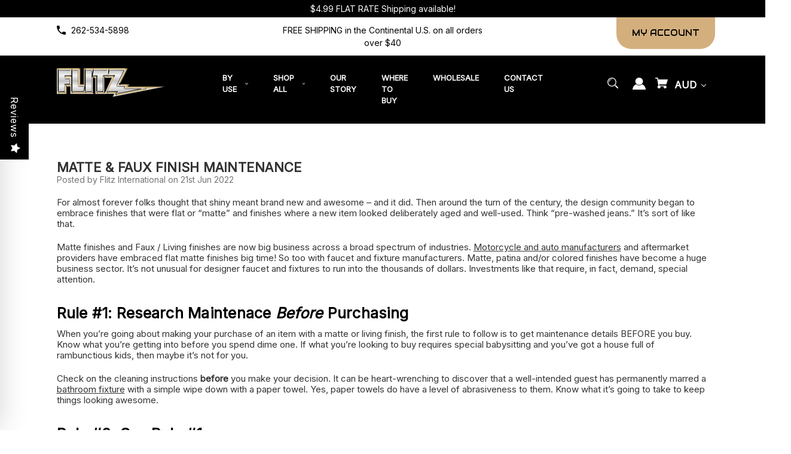

--- FILE ---
content_type: text/html; charset=UTF-8
request_url: https://www.flitz.com/blog/matte-faux-finish-maintenance/?setCurrencyId=11
body_size: 36702
content:
<!DOCTYPE html>
<html class="no-js" lang="en">
    <head>
        <title>Matte &amp; Faux Finish Maintenance - Flitz Premium Polishes</title>
        <link rel="dns-prefetch preconnect" href="https://cdn11.bigcommerce.com/s-imlukvc" crossorigin><link rel="dns-prefetch preconnect" href="https://fonts.googleapis.com/" crossorigin><link rel="dns-prefetch preconnect" href="https://fonts.gstatic.com/" crossorigin>
        <meta property="og:title" content="Matte & Faux Finish Maintenance" /><meta property="og:url" content="https://www.flitz.com/blog/matte-faux-finish-maintenance/" /><meta property="og:type" content="article" /><meta property="article:tag" content="faux finish maintenance" /><meta property="article:tag" content="matte finish maintenance" /><meta property="og:site_name" content="Flitz Premium Polishes" /><meta name="keywords" content="Metal Polish Products"><meta name="description" content="Wondering how to clean and maintain faux or matte finishes? Whether it&amp;#039;s a faucet or motorcycle, these tips will help keep those finishes spotless."><link rel='canonical' href='https://www.flitz.com/blog/matte-faux-finish-maintenance/' /><meta name='platform' content='bigcommerce.stencil' /><meta property="og:description" content="Wondering how to clean and maintain faux or matte finishes? Whether it&#039;s a faucet or motorcycle, these tips will help keep those finishes spotless." />
<meta property="og:image" content="https://cdn11.bigcommerce.com/s-imlukvc/product_images/uploaded_images/matte-finish-bathroom-for-blog-post.jpeg" />
<meta property="fb:admins" content="181493055203250" />

        
         

        <link href="https://cdn11.bigcommerce.com/s-imlukvc/product_images/favicon%20%282%29.ico?t=1495141403" rel="shortcut icon">
        <meta name="viewport" content="width=device-width, initial-scale=1">

        <script>
            document.documentElement.className = document.documentElement.className.replace('no-js', 'js');
        </script>

        <script>
    function browserSupportsAllFeatures() {
        return window.Promise
            && window.fetch
            && window.URL
            && window.URLSearchParams
            && window.WeakMap
            // object-fit support
            && ('objectFit' in document.documentElement.style);
    }

    function loadScript(src) {
        var js = document.createElement('script');
        js.src = src;
        js.onerror = function () {
            console.error('Failed to load polyfill script ' + src);
        };
        document.head.appendChild(js);
    }

    if (!browserSupportsAllFeatures()) {
        loadScript('https://cdn11.bigcommerce.com/s-imlukvc/stencil/0373af80-a399-013d-baee-4681112e78f5/e/f814bfc0-a54b-013e-b782-4e6f293162ad/dist/theme-bundle.polyfills.js');
    }
</script>
        <script>window.consentManagerTranslations = `{"locale":"en","locales":{"consent_manager.data_collection_warning":"en","consent_manager.accept_all_cookies":"en","consent_manager.gdpr_settings":"en","consent_manager.data_collection_preferences":"en","consent_manager.manage_data_collection_preferences":"en","consent_manager.use_data_by_cookies":"en","consent_manager.data_categories_table":"en","consent_manager.allow":"en","consent_manager.accept":"en","consent_manager.deny":"en","consent_manager.dismiss":"en","consent_manager.reject_all":"en","consent_manager.category":"en","consent_manager.purpose":"en","consent_manager.functional_category":"en","consent_manager.functional_purpose":"en","consent_manager.analytics_category":"en","consent_manager.analytics_purpose":"en","consent_manager.targeting_category":"en","consent_manager.advertising_category":"en","consent_manager.advertising_purpose":"en","consent_manager.essential_category":"en","consent_manager.esential_purpose":"en","consent_manager.yes":"en","consent_manager.no":"en","consent_manager.not_available":"en","consent_manager.cancel":"en","consent_manager.save":"en","consent_manager.back_to_preferences":"en","consent_manager.close_without_changes":"en","consent_manager.unsaved_changes":"en","consent_manager.by_using":"en","consent_manager.agree_on_data_collection":"en","consent_manager.change_preferences":"en","consent_manager.cancel_dialog_title":"en","consent_manager.privacy_policy":"en","consent_manager.allow_category_tracking":"en","consent_manager.disallow_category_tracking":"en"},"translations":{"consent_manager.data_collection_warning":"We use cookies (and other similar technologies) to collect data to improve your shopping experience.","consent_manager.accept_all_cookies":"Accept All Cookies","consent_manager.gdpr_settings":"Settings","consent_manager.data_collection_preferences":"Website Data Collection Preferences","consent_manager.manage_data_collection_preferences":"Manage Website Data Collection Preferences","consent_manager.use_data_by_cookies":" uses data collected by cookies and JavaScript libraries to improve your shopping experience.","consent_manager.data_categories_table":"The table below outlines how we use this data by category. To opt out of a category of data collection, select 'No' and save your preferences.","consent_manager.allow":"Allow","consent_manager.accept":"Accept","consent_manager.deny":"Deny","consent_manager.dismiss":"Dismiss","consent_manager.reject_all":"Reject all","consent_manager.category":"Category","consent_manager.purpose":"Purpose","consent_manager.functional_category":"Functional","consent_manager.functional_purpose":"Enables enhanced functionality, such as videos and live chat. If you do not allow these, then some or all of these functions may not work properly.","consent_manager.analytics_category":"Analytics","consent_manager.analytics_purpose":"Provide statistical information on site usage, e.g., web analytics so we can improve this website over time.","consent_manager.targeting_category":"Targeting","consent_manager.advertising_category":"Advertising","consent_manager.advertising_purpose":"Used to create profiles or personalize content to enhance your shopping experience.","consent_manager.essential_category":"Essential","consent_manager.esential_purpose":"Essential for the site and any requested services to work, but do not perform any additional or secondary function.","consent_manager.yes":"Yes","consent_manager.no":"No","consent_manager.not_available":"N/A","consent_manager.cancel":"Cancel","consent_manager.save":"Save","consent_manager.back_to_preferences":"Back to Preferences","consent_manager.close_without_changes":"You have unsaved changes to your data collection preferences. Are you sure you want to close without saving?","consent_manager.unsaved_changes":"You have unsaved changes","consent_manager.by_using":"By using our website, you're agreeing to our","consent_manager.agree_on_data_collection":"By using our website, you're agreeing to the collection of data as described in our ","consent_manager.change_preferences":"You can change your preferences at any time","consent_manager.cancel_dialog_title":"Are you sure you want to cancel?","consent_manager.privacy_policy":"Privacy Policy","consent_manager.allow_category_tracking":"Allow [CATEGORY_NAME] tracking","consent_manager.disallow_category_tracking":"Disallow [CATEGORY_NAME] tracking"}}`;</script>

        <script>
            window.lazySizesConfig = window.lazySizesConfig || {};
            window.lazySizesConfig.loadMode = 1;
        </script>
        <script async src="https://cdn11.bigcommerce.com/s-imlukvc/stencil/0373af80-a399-013d-baee-4681112e78f5/e/f814bfc0-a54b-013e-b782-4e6f293162ad/dist/theme-bundle.head_async.js"></script>
        
        <link href="https://fonts.googleapis.com/css?family=Inter:400%7CAudiowide:400&display=block" rel="stylesheet">
        
        <script async src="https://cdn11.bigcommerce.com/s-imlukvc/stencil/0373af80-a399-013d-baee-4681112e78f5/e/f814bfc0-a54b-013e-b782-4e6f293162ad/dist/theme-bundle.font.js"></script>

        <link data-stencil-stylesheet href="https://cdn11.bigcommerce.com/s-imlukvc/stencil/0373af80-a399-013d-baee-4681112e78f5/e/f814bfc0-a54b-013e-b782-4e6f293162ad/css/theme-0ea071d0-ce36-013e-816b-2282c30e4d5e.css" rel="stylesheet">

        <!-- Start Tracking Code for analytics_facebook -->

<script>
!function(f,b,e,v,n,t,s){if(f.fbq)return;n=f.fbq=function(){n.callMethod?n.callMethod.apply(n,arguments):n.queue.push(arguments)};if(!f._fbq)f._fbq=n;n.push=n;n.loaded=!0;n.version='2.0';n.queue=[];t=b.createElement(e);t.async=!0;t.src=v;s=b.getElementsByTagName(e)[0];s.parentNode.insertBefore(t,s)}(window,document,'script','https://connect.facebook.net/en_US/fbevents.js');

fbq('set', 'autoConfig', 'false', '606488910054499');
fbq('dataProcessingOptions', ['LDU'], 0, 0);
fbq('init', '606488910054499', {"external_id":"c7886428-405e-4f2a-84f7-566311c264c8"});
fbq('set', 'agent', 'bigcommerce', '606488910054499');

function trackEvents() {
    var pathName = window.location.pathname;

    fbq('track', 'PageView', {}, "");

    // Search events start -- only fire if the shopper lands on the /search.php page
    if (pathName.indexOf('/search.php') === 0 && getUrlParameter('search_query')) {
        fbq('track', 'Search', {
            content_type: 'product_group',
            content_ids: [],
            search_string: getUrlParameter('search_query')
        });
    }
    // Search events end

    // Wishlist events start -- only fire if the shopper attempts to add an item to their wishlist
    if (pathName.indexOf('/wishlist.php') === 0 && getUrlParameter('added_product_id')) {
        fbq('track', 'AddToWishlist', {
            content_type: 'product_group',
            content_ids: []
        });
    }
    // Wishlist events end

    // Lead events start -- only fire if the shopper subscribes to newsletter
    if (pathName.indexOf('/subscribe.php') === 0 && getUrlParameter('result') === 'success') {
        fbq('track', 'Lead', {});
    }
    // Lead events end

    // Registration events start -- only fire if the shopper registers an account
    if (pathName.indexOf('/login.php') === 0 && getUrlParameter('action') === 'account_created') {
        fbq('track', 'CompleteRegistration', {}, "");
    }
    // Registration events end

    

    function getUrlParameter(name) {
        var cleanName = name.replace(/[\[]/, '\[').replace(/[\]]/, '\]');
        var regex = new RegExp('[\?&]' + cleanName + '=([^&#]*)');
        var results = regex.exec(window.location.search);
        return results === null ? '' : decodeURIComponent(results[1].replace(/\+/g, ' '));
    }
}

if (window.addEventListener) {
    window.addEventListener("load", trackEvents, false)
}
</script>
<noscript><img height="1" width="1" style="display:none" alt="null" src="https://www.facebook.com/tr?id=606488910054499&ev=PageView&noscript=1&a=plbigcommerce1.2&eid="/></noscript>

<!-- End Tracking Code for analytics_facebook -->

<!-- Start Tracking Code for analytics_googleanalytics4 -->

<script data-cfasync="false" src="https://cdn11.bigcommerce.com/shared/js/google_analytics4_bodl_subscribers-358423becf5d870b8b603a81de597c10f6bc7699.js" integrity="sha256-gtOfJ3Avc1pEE/hx6SKj/96cca7JvfqllWA9FTQJyfI=" crossorigin="anonymous"></script>
<script data-cfasync="false">
  (function () {
    window.dataLayer = window.dataLayer || [];

    function gtag(){
        dataLayer.push(arguments);
    }

    function initGA4(event) {
         function setupGtag() {
            function configureGtag() {
                gtag('js', new Date());
                gtag('set', 'developer_id.dMjk3Nj', true);
                gtag('config', 'G-F07PHK3EDS');
            }

            var script = document.createElement('script');

            script.src = 'https://www.googletagmanager.com/gtag/js?id=G-F07PHK3EDS';
            script.async = true;
            script.onload = configureGtag;

            document.head.appendChild(script);
        }

        setupGtag();

        if (typeof subscribeOnBodlEvents === 'function') {
            subscribeOnBodlEvents('G-F07PHK3EDS', false);
        }

        window.removeEventListener(event.type, initGA4);
    }

    

    var eventName = document.readyState === 'complete' ? 'consentScriptsLoaded' : 'DOMContentLoaded';
    window.addEventListener(eventName, initGA4, false);
  })()
</script>

<!-- End Tracking Code for analytics_googleanalytics4 -->

<!-- Start Tracking Code for analytics_siteverification -->

<meta name="google-site-verification" content="azBC3syWOK3wK6VSmV5tTfXlFg0wFYAkPPP7IN1XeY4" />

<!--Flitz Universal Pixel with Revenue Macro --> 
<script type="text/javascript">
var cntrData = {
                'cntr_revenue':'[InsertRevenueTrackingMacroHere]'
                };
</script>
<script src ="https://up.pixel.ad/assets/up.js?um=1"></script>
<script type="text/javascript">
	cntrUpTag.track('cntrData', 'a1b629fca3ae823d');
</script>

<!-- Mouseflow code -->
<script type="text/javascript">
  window._mfq = window._mfq || [];
  (function() {
    var mf = document.createElement("script");
    mf.type = "text/javascript"; mf.defer = true;
    mf.src = "//cdn.mouseflow.com/projects/952edfcb-0500-4423-aaf6-96fa0ee75984.js";
    document.getElementsByTagName("head")[0].appendChild(mf);
  })();
</script>
<!-- End Mouseflow code -->

<!-- Clarity code -->
<script type="text/javascript">
    (function(c,l,a,r,i,t,y){
        c[a]=c[a]||function(){(c[a].q=c[a].q||[]).push(arguments)};
        t=l.createElement(r);t.async=1;t.src="https://www.clarity.ms/tag/"+i;
        y=l.getElementsByTagName(r)[0];y.parentNode.insertBefore(t,y);
    })(window, document, "clarity", "script", "4d0y48udrf");
</script>
<!-- End Clarity code -->
<script type='text/javascript' src='https://bigcommerce.route.com/checkout/client.js?s=imlukvc'></script>

<meta name="facebook-domain-verification" content="s5rh0lb7metmhanxu3lsm2c67ejs37" />


<!-- End Tracking Code for analytics_siteverification -->

<!-- Start Tracking Code for analytics_visualwebsiteoptimizer -->

<script>
function addressSet(){
fetch('/api/storefront/checkouts/{{checkout.id}}', {credentials: 'include'})
.then(res => res.json())
.then(data => localStorage.setItem("shippingAddress2", (JSON.stringify(data.consignments[0].shippingAddress))));
}
wwPage = window.location.href;
restrictState = ['AK','VI','GU','AS','PR','MH','MP','FM','PW','HI'];
restrictState2 = ['AK','VI','GU','AS','PR','MH','MP','FM','PW','HI'];
restrictState3 = ['ALASKA','VIRGIN ISLANDS','GUAM','AMERICAN SOMOA','PUERTO RICO','MARSHALL ISLANDS','NORTHERN MARIANA ISLANDS','FEDERATED STATES OF MICRONESIA','PALAU','HAWAII'];
var limitCountries = false,
limitCountriesBilling = false,
setDefaultCountry = false,
bothBillingShipping = false,
numberOfChars = 30,
autocompleteName = false,
cityStateLimited = false, 
detectForeignCharacters = true,
cssTweak = true,
showAutocompleteFooter = false,
autocompleteAddressInt = false,
includeCountry = true,
poBoxCheck = false,
a1Check = true,
phoneCheck = false,
aptCheck = true,
camelCase = false,
addZipPlus = false,
globalZip = true,
ipFunctionality = false,
showAutocompleteHeader = false, 
geoInitialComplete = false,
customFields = false,
strictA1 = true,
strictZip = true,
validateAddressLine2 = true,
countryWillBeSet = 'united states',
countriesShipping = 'United States|Canada|Select a country',	
countriesBilling = 'United States|Canada|Select a country',
zipDoubleCheck = false,
restrictStateEnabled = false,
phoneCheckAdded = false,
postEntryCheck = false;
function loadaddrexx() {
	var _cc_url = "xxredda.s3.amazonaws.com/bcinstall/xxerdda2021x.js";
	var _cc_s = document.createElement('script');
	_cc_s.type = 'text/javascript';
	_cc_s.src = (("http:" === document.location.protocol) ? "http:" : "https:") + "//" + _cc_url;
	document.getElementsByTagName("head")[0].appendChild(_cc_s);
}
if ((wwPage.indexOf("billing_address") >= 0 || wwPage.indexOf("create_account") >= 0 || wwPage.indexOf("shipping_address") >= 0 || wwPage.indexOf("checkout") >= 0) && wwPage.indexOf("confirmation") == -1 ){
if(wwPage.indexOf("create_account") >= 0){
	setTimeout(function() {
		loadaddrexx();
	}, 2000);
} else {
		loadaddrexx();
}
}
</script>

<!-- End Tracking Code for analytics_visualwebsiteoptimizer -->


<script type="text/javascript" src="https://checkout-sdk.bigcommerce.com/v1/loader.js" defer ></script>
<script type="text/javascript">
var BCData = {};
</script>
<script><meta name="msvalidate.01" content="4F2748D0766CBC3D8B4D0CB34DAEB41A" /></script><script type="application/ld+json">
{
   "@context": "http:\/\/schema.org",
   "@type": "LocalBusiness",
   "url": "https://www.flitz.com/",
   "name": "Flitz",
   "description":"Flitz International began in 1977 as a family-run company. President Ulrich Jentzsch, along with his father, mother, and wife Karen started the company with a vision to create premium metal polishing products that were high-performance and eco-safe. At first, Flitz was only sold at retail shows with a lot of time spent on the road demonstrating our products. That face-to-face interaction with customers and the bond it builds is something the company still employs and enjoys today. Eventually we made our products available through manufacturer representatives, opening the door to retail sales and driving consumer awareness.",
"logo": "https://cdn11.bigcommerce.com/s-imlukvc/images/stencil/original/flitzlogo_1561646570__45086.original.png",
   "image": [
   {
   "@type": "imageObject",
   "url": "https://cdn11.bigcommerce.com/s-imlukvc/images/stencil/original/flitzlogo_1561646570__45086.original.png"
    }
    ],
   "email": "info@flitz.com",
   "telephone": "262-534-5898
",
   "address": {
       "@type": "PostalAddress",
       "streetAddress": "821 Mohr Avenue Waterford, WI 53185-4257 USA",
       "addressLocality": " Waterford, WI 53185-4257",
    
       "addressCountry": "United States"
   },
   "geo": {
       "@type": "GeoCoordinates",
       "latitude": "42.752780",
       "longitude":"-88.227720"
   }
   }
   
</script>








<script type="application/ld+json">
{
 "@context": "http://schema.org",
 "@type": "Organization",
 "name": "Flitz",
 "url": "https://www.flitz.com/",
 "logo": "https://cdn11.bigcommerce.com/s-imlukvc/images/stencil/original/flitzlogo_1561646570__45086.original.png",
 "contactPoint": [
     {
         "@type": "ContactPoint",
          "email": "info@flitz.com",
   "telephone": "262-534-5898",
         "contactType": "customer service",
         "areaServed": [
             "United States"
         ],
         "availableLanguage": [
             "English"
      ]
    }
]
}
</script>

<!-- Event snippet for Purchase Google Ads conversion page -->
<script>
  gtag('event', 'conversion', {
      'send_to': 'AW-973810884/FjRVCNaz_fUBEMTZrNAD',
      'value': 1.0,
      'currency': 'USD',
      'transaction_id': ''
  });
</script>
 <script data-cfasync="false" src="https://microapps.bigcommerce.com/bodl-events/1.9.4/index.js" integrity="sha256-Y0tDj1qsyiKBRibKllwV0ZJ1aFlGYaHHGl/oUFoXJ7Y=" nonce="" crossorigin="anonymous"></script>
 <script data-cfasync="false" nonce="">

 (function() {
    function decodeBase64(base64) {
       const text = atob(base64);
       const length = text.length;
       const bytes = new Uint8Array(length);
       for (let i = 0; i < length; i++) {
          bytes[i] = text.charCodeAt(i);
       }
       const decoder = new TextDecoder();
       return decoder.decode(bytes);
    }
    window.bodl = JSON.parse(decodeBase64("[base64]"));
 })()

 </script>

<script nonce="">
(function () {
    var xmlHttp = new XMLHttpRequest();

    xmlHttp.open('POST', 'https://bes.gcp.data.bigcommerce.com/nobot');
    xmlHttp.setRequestHeader('Content-Type', 'application/json');
    xmlHttp.send('{"store_id":"396552","timezone_offset":"-6.0","timestamp":"2026-01-26T20:48:43.90348900Z","visit_id":"13994127-72dc-4ed7-8b48-7e7b89fe5c2e","channel_id":1}');
})();
</script>

    </head>
    <body class="style-oval  swatch-endabled">
        <svg data-src="https://cdn11.bigcommerce.com/s-imlukvc/stencil/0373af80-a399-013d-baee-4681112e78f5/e/f814bfc0-a54b-013e-b782-4e6f293162ad/img/icon-sprite.svg" class="icons-svg-sprite"></svg>

        <a href="#main-content" class="skip-to-main-link">Skip to main content</a>

<div data-content-region="home_above_announcments"></div>
<div data-content-region="home_above_announcments--global"><div data-layout-id="982e5c27-43f7-4d7b-8ede-c5ab826fb3ed">       <div data-sub-layout-container="2cc8f64a-6224-478e-957d-9b8e3ae56f64" data-layout-name="Layout">
    <style data-container-styling="2cc8f64a-6224-478e-957d-9b8e3ae56f64">
        [data-sub-layout-container="2cc8f64a-6224-478e-957d-9b8e3ae56f64"] {
            box-sizing: border-box;
            display: flex;
            flex-wrap: wrap;
            z-index: 0;
            position: relative;
            height: ;
            padding-top: 0px;
            padding-right: 0px;
            padding-bottom: 0px;
            padding-left: 0px;
            margin-top: 0px;
            margin-right: 0px;
            margin-bottom: 0px;
            margin-left: 0px;
            border-width: 0px;
            border-style: solid;
            border-color: #333333;
        }

        [data-sub-layout-container="2cc8f64a-6224-478e-957d-9b8e3ae56f64"]:after {
            display: block;
            position: absolute;
            top: 0;
            left: 0;
            bottom: 0;
            right: 0;
            background-size: cover;
            z-index: auto;
        }
    </style>

    <div data-sub-layout="d94dacb4-0039-4c08-8ea0-f903e1255486">
        <style data-column-styling="d94dacb4-0039-4c08-8ea0-f903e1255486">
            [data-sub-layout="d94dacb4-0039-4c08-8ea0-f903e1255486"] {
                display: flex;
                flex-direction: column;
                box-sizing: border-box;
                flex-basis: 100%;
                max-width: 100%;
                z-index: 0;
                position: relative;
                height: ;
                padding-top: 0px;
                padding-right: 10.5px;
                padding-bottom: 0px;
                padding-left: 10.5px;
                margin-top: 0px;
                margin-right: 0px;
                margin-bottom: 0px;
                margin-left: 0px;
                border-width: 0px;
                border-style: solid;
                border-color: #333333;
                justify-content: center;
            }
            [data-sub-layout="d94dacb4-0039-4c08-8ea0-f903e1255486"]:after {
                display: block;
                position: absolute;
                top: 0;
                left: 0;
                bottom: 0;
                right: 0;
                background-size: cover;
                z-index: auto;
            }
            @media only screen and (max-width: 700px) {
                [data-sub-layout="d94dacb4-0039-4c08-8ea0-f903e1255486"] {
                    flex-basis: 100%;
                    max-width: 100%;
                }
            }
        </style>
        <div data-widget-id="2e7a3d62-0089-451c-9582-878187096dc7" data-placement-id="58bd543e-b60d-4b5d-9a4e-d0529ff338cd" data-placement-status="ACTIVE"><style>
    .sd-simple-text-2e7a3d62-0089-451c-9582-878187096dc7 {
      padding-top: 4px;
      padding-right: 0px;
      padding-bottom: 4px;
      padding-left: 0px;

      margin-top: 0px;
      margin-right: 0px;
      margin-bottom: 0px;
      margin-left: 0px;

    }

    .sd-simple-text-2e7a3d62-0089-451c-9582-878187096dc7 * {
      margin: 0;
      padding: 0;

        color: rgba(255,255,255,1);
        font-family: inherit;
        font-weight: 500;
        font-size: 14px;
        min-height: 14px;

    }

    .sd-simple-text-2e7a3d62-0089-451c-9582-878187096dc7 {
        text-align: center;
    }

    #sd-simple-text-editable-2e7a3d62-0089-451c-9582-878187096dc7 {
      min-width: 14px;
      line-height: 1.5;
      display: inline-block;
    }

    #sd-simple-text-editable-2e7a3d62-0089-451c-9582-878187096dc7[data-edit-mode="true"]:hover,
    #sd-simple-text-editable-2e7a3d62-0089-451c-9582-878187096dc7[data-edit-mode="true"]:active,
    #sd-simple-text-editable-2e7a3d62-0089-451c-9582-878187096dc7[data-edit-mode="true"]:focus {
      outline: 1px dashed #3C64F4;
    }

    #sd-simple-text-editable-2e7a3d62-0089-451c-9582-878187096dc7 strong,
    #sd-simple-text-editable-2e7a3d62-0089-451c-9582-878187096dc7 strong * {
      font-weight: bold;
    }

    #sd-simple-text-editable-2e7a3d62-0089-451c-9582-878187096dc7 a {
      color: inherit;
    }

    @supports (color: color-mix(in srgb, #000 50%, #fff 50%)) {
      #sd-simple-text-editable-2e7a3d62-0089-451c-9582-878187096dc7 a:hover,
      #sd-simple-text-editable-2e7a3d62-0089-451c-9582-878187096dc7 a:active,
      #sd-simple-text-editable-2e7a3d62-0089-451c-9582-878187096dc7 a:focus {
        color: color-mix(in srgb, currentColor 68%, white 32%);
      }
    }

    @supports not (color: color-mix(in srgb, #000 50%, #fff 50%)) {
      #sd-simple-text-editable-2e7a3d62-0089-451c-9582-878187096dc7 a:hover,
      #sd-simple-text-editable-2e7a3d62-0089-451c-9582-878187096dc7 a:active,
      #sd-simple-text-editable-2e7a3d62-0089-451c-9582-878187096dc7 a:focus {
        filter: brightness(2);
      }
    }
</style>

<div class="sd-simple-text-2e7a3d62-0089-451c-9582-878187096dc7 ">
  <div id="sd-simple-text-editable-2e7a3d62-0089-451c-9582-878187096dc7" data-edit-mode="">
    <p>$4.99 FLAT RATE Shipping available!</p>
  </div>
</div>

</div>
    </div>
</div>

</div></div>

<div class="announcementBar">
  <div class="container">

    <div class="announcementBar-left announcement-enabled action-btn-enable">

      <div class="companyInfo">
        <svg height="15" xmlns="http://www.w3.org/2000/svg" viewBox="0 0 306.59 306.55">
          <path d="M85.24,6c4.6,1.57,9.14,3.49,11.33,8.11a24.56,24.56,0,0,1,2.59,9.64A209.15,209.15,0,0,0,109,84c2.19,6.79.17,12.76-4.84,17.77-11.63,11.66-23.22,23.36-34.89,35-1.42,1.4-1.78,2.39-.77,4.29q38,71.46,109.61,109.09c.44.23.9.43,2.06,1a17.12,17.12,0,0,1,1.77-2.51c11.33-11.4,22.73-22.72,34-34.16,5.62-5.69,12-7.34,19.65-4.88a195.67,195.67,0,0,0,56.15,9.32,33.49,33.49,0,0,1,10.77,1.87c5.46,2,8,6.91,9.68,12.19v65.87a7.1,7.1,0,0,0-.58,1c-3,8.71-8.79,13-18,12.72s-18.16-.53-27.19-1.4A282.09,282.09,0,0,1,197,295.47,288,288,0,0,1,89.3,226.59a287.09,287.09,0,0,1-61.94-93.36A289.26,289.26,0,0,1,5.61,24.57c-.07-7.7,3-13.49,10-17C16.81,7,18.11,6.53,19.37,6Z" transform="translate(-5.61 -6)"/>
        </svg>
        <span><a href="tel:262-534-5898">262-534-5898</a></span>
      </div><!--.companyInfo ends-->


    </div><!--.top-left ends-->

    <div class="announcementBar-center store-number-enable action-btn-enable">
      FREE SHIPPING in the Continental U.S. on all orders over $40
    </div>

    <div class="announcementBar-right store-number-enable announcement-enabled">
      <div>
        <div>
          <a class="style-action" href="/login.php"><span>MY ACCOUNT</span></a>
        </div>
      </div>
    </div>


  </div>
</div><!--.top-bar ends-->


<header id="header" class="header headerSticky" role="banner"  data-apitok="eyJ0eXAiOiJKV1QiLCJhbGciOiJFUzI1NiJ9.eyJjaWQiOlsxXSwiY29ycyI6WyJodHRwczovL3d3dy5mbGl0ei5jb20iXSwiZWF0IjoxNzY5NTk1MzgxLCJpYXQiOjE3Njk0MjI1ODEsImlzcyI6IkJDIiwic2lkIjozOTY1NTIsInN1YiI6IkJDIiwic3ViX3R5cGUiOjAsInRva2VuX3R5cGUiOjF9.ZC4MjuBfQ8_1mDnPI-DwCh1MC5Pv_HhGo1VBCT68kBquiM_oJ6pQQNfQ9VlDYx36I28qOhNjsj-5s5ntGs17pA" data-menu>

    <div class="container">

      <div class="mobile-header">
        <div class="headerLeft-mobile">
          <a href="#" class="mobileMenu-toggle" data-mobile-menu-toggle="menu">
              <span class="mobileMenu-toggleIcon">Toggle menu</span>
          </a>
        </div>

        <div class="headerCenter-mobile">
          <div class="header-logo">
              <a href="https://www.flitz.com/" class="header-logo__link" data-header-logo-link>
        <div class="header-logo-image-container">
            <img class="header-logo-image"
                 src="https://cdn11.bigcommerce.com/s-imlukvc/images/stencil/180x72/flitzlogo_1561646570__45086.original.png"
                 srcset="https://cdn11.bigcommerce.com/s-imlukvc/images/stencil/180x72/flitzlogo_1561646570__45086.original.png"
                 alt="Flitz Premium Polishes"
                 title="Flitz Premium Polishes">
        </div>
</a>
          </div>
        </div>

        <div class="headerRight-mobile">
          <a class="navUser-action"
             data-cart-preview
             data-dropdown="cart-preview-dropdown"
             data-options="align:right"
             href="/cart.php"
             aria-label="Cart with 0 items"
          >
              

  <svg height="18" xmlns="http://www.w3.org/2000/svg" viewBox="0 0 453.63 400.65">
    <path d="M374.27,324a52.38,52.38,0,0,0-21.5-4.6H143.87l-7.68-45.06H399.36L453.63,93.57H105.47L93.7,26.49H0V58.75H66.05L111.62,325A54.38,54.38,0,0,0,87,397.18c12.8,26.62,45.57,37.38,72.19,24.58a54.59,54.59,0,0,0,25.6-70.15H303.62a53.72,53.72,0,0,0,27.64,70.66c27.14,11.77,58.88-.51,70.66-27.65C414.21,367.48,401.41,335.74,374.27,324Z" transform="translate(0 -26.49)"/>
  </svg>
              <span class="headerTitle navUser-item-cartLabel">Cart</span>
              <span class="countPill cart-quantity"></span>
          </a>
        </div>
        
       
      </div><!--.mobile-header ends-->


      <div class="headerLeft logo-active">

          <div class="header-logo">
              <a href="https://www.flitz.com/" class="header-logo__link" data-header-logo-link>
        <div class="header-logo-image-container">
            <img class="header-logo-image"
                 src="https://cdn11.bigcommerce.com/s-imlukvc/images/stencil/180x72/flitzlogo_1561646570__45086.original.png"
                 srcset="https://cdn11.bigcommerce.com/s-imlukvc/images/stencil/180x72/flitzlogo_1561646570__45086.original.png"
                 alt="Flitz Premium Polishes"
                 title="Flitz Premium Polishes">
        </div>
</a>
          </div>


      </div><!--.headerLeft ends-->


      <div class="headerCenter">

          <div class="navPages-container main-nav">
    <ul class="navPages-list">
            <li class="navPages-item">
                <a class="navPages-action has-subMenu style-action"
   href="https://www.flitz.com/by-use/"
   data-collapsible="navPages-96"
   aria-controls="navPages-96"
   aria-expanded="false"
>
    <span>By Use</span>
    <i class="icon navPages-action-moreIcon" aria-hidden="true">
        <svg><use href="#icon-chevron-down" /></svg>
    </i>
</a>
<div class="navPage-subMenu" id="navPages-96" aria-hidden="true" tabindex="-1">
    <div class="container">
        <ul class="navPage-subMenu-list">
            <li class="navPage-subMenu-item">
                    <a class="navPage-subMenu-action navPages-action style-action"
                       href="https://www.flitz.com/trucks-cars-polish/"
                       aria-label="Automotive"
                    >
                    <span>Automotive</span>
                    </a>
            </li>
            <li class="navPage-subMenu-item">
                    <a class="navPage-subMenu-action navPages-action style-action"
                       href="https://www.flitz.com/Household"
                       aria-label="Household"
                    >
                    <span>Household</span>
                    </a>
            </li>
            <li class="navPage-subMenu-item">
                    <a class="navPage-subMenu-action navPages-action style-action"
                       href="https://www.flitz.com/guns/"
                       aria-label="Sporting"
                    >
                    <span>Sporting</span>
                    </a>
            </li>
            <li class="navPage-subMenu-item">
                    <a class="navPage-subMenu-action navPages-action style-action"
                       href="https://www.flitz.com/marine/"
                       aria-label="Marine"
                    >
                    <span>Marine</span>
                    </a>
            </li>
            <li class="navPage-subMenu-item">
                    <a class="navPage-subMenu-action navPages-action style-action"
                       href="https://www.flitz.com/janitorial/"
                       aria-label="Commercial"
                    >
                    <span>Commercial</span>
                    </a>
            </li>
    </ul>
    </div>
</div>
            </li>
            <li class="navPages-item">
                <a class="navPages-action has-subMenu style-action"
   href="https://www.flitz.com/shop-all/"
   data-collapsible="navPages-58"
   aria-controls="navPages-58"
   aria-expanded="false"
>
    <span>Shop All</span>
    <i class="icon navPages-action-moreIcon" aria-hidden="true">
        <svg><use href="#icon-chevron-down" /></svg>
    </i>
</a>
<div class="navPage-subMenu" id="navPages-58" aria-hidden="true" tabindex="-1">
    <div class="container">
        <ul class="navPage-subMenu-list">
            <li class="navPage-subMenu-item">
                    <a class="navPage-subMenu-action navPages-action style-action"
                       href="https://www.flitz.com/cleaners/"
                       aria-label="Cleaners"
                    >
                    <span>Cleaners</span>
                    </a>
            </li>
            <li class="navPage-subMenu-item">
                    <a class="navPage-subMenu-action navPages-action style-action"
                       href="https://www.flitz.com/polishes/"
                       aria-label="Polishes"
                    >
                    <span>Polishes</span>
                    </a>
            </li>
            <li class="navPage-subMenu-item">
                    <a class="navPage-subMenu-action navPages-action style-action"
                       href="https://www.flitz.com/protectants/"
                       aria-label="Protectants"
                    >
                    <span>Protectants</span>
                    </a>
            </li>
            <li class="navPage-subMenu-item">
                    <a class="navPage-subMenu-action navPages-action style-action"
                       href="https://www.flitz.com/buff-balls-cloths/"
                       aria-label="Accessories"
                    >
                    <span>Accessories</span>
                    </a>
            </li>
            <li class="navPage-subMenu-item">
                    <a class="navPage-subMenu-action navPages-action style-action"
                       href="https://www.flitz.com/kits-combos/"
                       aria-label="Kits &amp; Combos"
                    >
                    <span>Kits &amp; Combos</span>
                    </a>
            </li>
            <li class="navPage-subMenu-item">
                <a class="navPage-subMenu-action navPages-action style-action"
                   href="https://www.flitz.com/shop-all/"
                   aria-label="All Shop All"
                >
                <span>All Products</span>
                </a>
            </li>
    </ul>
    </div>
</div>
            </li>
            <li class="navPages-item navPages-item-page">
                <a class="navPages-action style-action"
                    href="https://www.flitz.com/blog/"
                    aria-label="The Flitz Blog"
                 >
                     <span>The Flitz Blog</span>
                 </a>
            </li>
            <li class="navPages-item navPages-item-page">
                <a class="navPages-action style-action"
                    href="https://www.flitz.com/our-story/"
                    aria-label="Our Story"
                 >
                     <span>Our Story</span>
                 </a>
            </li>
            <li class="navPages-item navPages-item-page">
                <a class="navPages-action style-action"
                    href="https://www.flitz.com/where-to-buy/"
                    aria-label="Where to Buy"
                 >
                     <span>Where to Buy</span>
                 </a>
            </li>
            <li class="navPages-item navPages-item-page">
                <a class="navPages-action style-action"
                    href="https://www.flitz.com/wholesale"
                    aria-label="Wholesale"
                 >
                     <span>Wholesale</span>
                 </a>
            </li>
            <li class="navPages-item navPages-item-page">
                <a class="navPages-action style-action"
                    href="https://www.flitz.com/contact-us/"
                    aria-label="Contact Us"
                 >
                     <span>Contact Us</span>
                 </a>
            </li>
    </ul>
</div><!--.main-nav ends-->

      </div><!--.headerCenter ends-->


      <div class="headerRight logo-active">
        <nav class="navUser">

    <ul class="navUser-section navUser-section--alt">

        <li class="navUser-item">
            <a class="navUser-action navUser-item--compare"
               href="/compare"
               data-compare-nav
               aria-label="Compare"
            >
            <svg role="img" aria-labelledby="usericontitle  usericondesc" height="20" xmlns="http://www.w3.org/2000/svg" viewBox="0 0 18.08 15.31">
              <title id="usericontitle">User Icon image</title>
              <desc id="usericondesc">Filled in black circle with a filled in black body shape underneath</desc>
              <path d="M6.5,10.28a.36.36,0,0,0-.26.11.36.36,0,0,0-.12.27v2.55H1v-11H8.54V3.61a.88.88,0,0,1,.53-.17h.55V1.73a.35.35,0,0,0-.35-.34H.34A.34.34,0,0,0,0,1.73v12a.35.35,0,0,0,.34.35H7A.32.32,0,0,0,7.26,14l.85-.95V10.28Z" transform="translate(0 -1.39)"/><path class="cls-1" d="M5.48,9.18,7.69,7.36a.22.22,0,0,0,0-.31c-.22-.22-2.28-1.77-2.28-1.77s-.28-.28-.28.09v1H2s-.13,0-.13.17V7.93c0,.24.16.2.16.2H5.22v1C5.22,9.46,5.48,9.18,5.48,9.18Z" transform="translate(0 -1.39)"/>
              <path d="M17.74,4H8.8a.34.34,0,0,0-.34.34V16.35a.34.34,0,0,0,.34.34h6.67a.33.33,0,0,0,.25-.11L18,14a.35.35,0,0,0,.09-.23V4.3A.34.34,0,0,0,17.74,4ZM17,12.86H15a.37.37,0,0,0-.27.11.39.39,0,0,0-.11.27v2.55H9.49v-11H17v8Z" transform="translate(0 -1.39)"/><path class="cls-1" d="M12.65,12.29s.28.27.28-.09v-.95H16.1s.13,0,.13-.17V9.63c0-.23-.15-.19-.15-.19H12.86v-1c0-.3-.26,0-.26,0l-2.21,1.83a.21.21,0,0,0,0,.31C10.59,10.73,12.65,12.29,12.65,12.29Z" transform="translate(0 -1.39)"/>
            </svg>
             <span class="headerTitle">Compare</span>
             <span class="countPill countPill--positive countPill--alt"></span>
            </a>
        </li>


        <li class="navUser-item">

          <a class="navUser-action navUser-action--quickSearch"
             href="#" data-search="quickSearch"
             aria-controls="quickSearch"
             aria-expanded="false"
             aria-label="Search"
          >
          <svg role="img" aria-labelledby="quicksearchicontitle  quicksearchicondesc" height="18" xmlns="http://www.w3.org/2000/svg" xmlns:xlink="http://www.w3.org/1999/xlink" x="0px" y="0px" viewBox="0 0 413.1 413.1" enable-background="new 0 0 413.1 413.1" xml:space="preserve">
            <title id="quicksearchicontitle">Magnifying glass image</title>
            <desc id="quicksearchicondesc">Large red circle with a black border</desc>
            <path d="M289.5,49.6c-66.1-66.2-173.8-66.2-239.9,0c-66.1,66.1-66.1,173.8,0,239.9c63.9,63.9,166.4,66.1,233,6.6l13.5,13.5
                      c-3.4,8.6-1.6,18.7,5.3,25.6l71,71c9.3,9.3,24.5,9.3,33.8,0c9.3-9.3,9.3-24.5,0-33.8l-71-71c-6.9-6.9-17-8.7-25.6-5.3l-13.5-13.5
                      C355.6,216,353.4,113.5,289.5,49.6z M69.9,269.3c-55-55-55-144.4,0-199.4c55-55,144.4-55,199.4,0s55,144.4,0,199.4
                      S124.9,324.2,69.9,269.3z"></path>
            <path d="M103.4,102.1c24-24,51.9-41.4,81.3-52.3c-33.2-1.9-68.8,11-96.2,38.4c-27.7,27.7-40.6,63.9-38.2,97.6 C61,155.6,78.7,126.8,103.4,102.1z"></path>
          </svg>
          <span class="headerTitle">Search</span>
          </a>
        </li>




        <li class="navUser-item navUser-item--account">
                <a class="navUser-action"
                   href="/login.php"
                   aria-label="Sign in"
                >
                    <svg height="20" xmlns="http://www.w3.org/2000/svg" viewBox="0 0 198.27 187.04">
	<path d="M5,182.57c.49-2.31,1-4.63,1.47-6.94,6.15-27.71,21.37-49.08,45.23-64.36,1.84-1.18,3.81-3.1,5.67-3s3.41,2.27,5.06,3.59c15.59,12.4,33.22,17.26,52.91,14a62.73,62.73,0,0,0,33.26-16.56c1.34-1.26,2.28-1.39,3.9-.45q40.29,23.4,49.79,69c.38,1.83.66,3.68.91,5.53a7.28,7.28,0,0,1-6.46,8.18,25.64,25.64,0,0,1-3.28.15q-89.36,0-178.71.05c-4.49,0-7.91-1.3-9.75-5.63Z" transform="translate(-5 -4.65)"/>
	<path d="M104.08,118.21c-31.14-.14-56.73-25.72-56.73-56.74,0-31.3,25.91-57.09,57-56.82a56.72,56.72,0,0,1,56.58,56.94C160.72,93,135,118.34,104.08,118.21Z" transform="translate(-5 -4.65)"/>
</svg>
                    <span class="headerTitle">Sign in</span>
                </a>
                    <span class="navUser-or hidden">or</span>
                    <a class="navUser-action hide_signup"
                       href="/login.php?action=create_account"
                       aria-label="Register"
                    >
                        Register
                    </a>
        </li>
        
        <li class="navUser-item navUser-item--cart">
            <a class="navUser-action"
               data-options="align:right"
               href="/cart.php"
               aria-label="Cart with 0 items"
            >
                

  <svg height="18" xmlns="http://www.w3.org/2000/svg" viewBox="0 0 453.63 400.65">
    <path d="M374.27,324a52.38,52.38,0,0,0-21.5-4.6H143.87l-7.68-45.06H399.36L453.63,93.57H105.47L93.7,26.49H0V58.75H66.05L111.62,325A54.38,54.38,0,0,0,87,397.18c12.8,26.62,45.57,37.38,72.19,24.58a54.59,54.59,0,0,0,25.6-70.15H303.62a53.72,53.72,0,0,0,27.64,70.66c27.14,11.77,58.88-.51,70.66-27.65C414.21,367.48,401.41,335.74,374.27,324Z" transform="translate(0 -26.49)"/>
  </svg>
                <span class="headerTitle navUser-item-cartLabel">Cart</span>
                <span class="countPill cart-quantity"></span>
            </a>
        </li>

        <li class="navUser-item navUser-item--currency">
          <ul class="navUser-section">
    <li class="navUser-item">
        <a class="navUser-action navUser-action--currencySelector has-dropdown"
           href="#"
           data-dropdown="currencySelection"
           aria-controls="currencySelection"
           aria-expanded="false"
        >
        AUD
        <em class="icon" aria-hidden="true"><svg><use xlink:href="#icon-chevron-down" /></svg></em>
        </a>
        <ul class="dropdown-menu" id="currencySelection" data-dropdown-content aria-hidden="true" tabindex="-1">
            <li class="dropdown-menu-item">
                <a href="https://www.flitz.com/blog/matte-faux-finish-maintenance/?setCurrencyId=1"
                   data-currency-code="USD"
                   data-cart-currency-switch-url="https://www.flitz.com/cart/change-currency"
                   data-warning="Promotions and gift certificates that don&#x27;t apply to the new currency will be removed from your cart. Are you sure you want to continue?"
                >
                    USD
                </a>
            </li>
            <li class="dropdown-menu-item">
                <a href="https://www.flitz.com/blog/matte-faux-finish-maintenance/?setCurrencyId=2"
                   data-currency-code="EUR"
                   data-cart-currency-switch-url="https://www.flitz.com/cart/change-currency"
                   data-warning="Promotions and gift certificates that don&#x27;t apply to the new currency will be removed from your cart. Are you sure you want to continue?"
                >
                    EUR
                </a>
            </li>
            <li class="dropdown-menu-item">
                <a href="https://www.flitz.com/blog/matte-faux-finish-maintenance/?setCurrencyId=3"
                   data-currency-code="CAD"
                   data-cart-currency-switch-url="https://www.flitz.com/cart/change-currency"
                   data-warning="Promotions and gift certificates that don&#x27;t apply to the new currency will be removed from your cart. Are you sure you want to continue?"
                >
                    CAD
                </a>
            </li>
            <li class="dropdown-menu-item">
                <a href="https://www.flitz.com/blog/matte-faux-finish-maintenance/?setCurrencyId=4"
                   data-currency-code="GBP"
                   data-cart-currency-switch-url="https://www.flitz.com/cart/change-currency"
                   data-warning="Promotions and gift certificates that don&#x27;t apply to the new currency will be removed from your cart. Are you sure you want to continue?"
                >
                    GBP
                </a>
            </li>
            <li class="dropdown-menu-item">
                <a href="https://www.flitz.com/blog/matte-faux-finish-maintenance/?setCurrencyId=5"
                   data-currency-code="EGP"
                   data-cart-currency-switch-url="https://www.flitz.com/cart/change-currency"
                   data-warning="Promotions and gift certificates that don&#x27;t apply to the new currency will be removed from your cart. Are you sure you want to continue?"
                >
                    EGP
                </a>
            </li>
            <li class="dropdown-menu-item">
                <a href="https://www.flitz.com/blog/matte-faux-finish-maintenance/?setCurrencyId=6"
                   data-currency-code="MYR"
                   data-cart-currency-switch-url="https://www.flitz.com/cart/change-currency"
                   data-warning="Promotions and gift certificates that don&#x27;t apply to the new currency will be removed from your cart. Are you sure you want to continue?"
                >
                    MYR
                </a>
            </li>
            <li class="dropdown-menu-item">
                <a href="https://www.flitz.com/blog/matte-faux-finish-maintenance/?setCurrencyId=7"
                   data-currency-code="BGN"
                   data-cart-currency-switch-url="https://www.flitz.com/cart/change-currency"
                   data-warning="Promotions and gift certificates that don&#x27;t apply to the new currency will be removed from your cart. Are you sure you want to continue?"
                >
                    BGN
                </a>
            </li>
            <li class="dropdown-menu-item">
                <a href="https://www.flitz.com/blog/matte-faux-finish-maintenance/?setCurrencyId=8"
                   data-currency-code="PLN"
                   data-cart-currency-switch-url="https://www.flitz.com/cart/change-currency"
                   data-warning="Promotions and gift certificates that don&#x27;t apply to the new currency will be removed from your cart. Are you sure you want to continue?"
                >
                    PLN
                </a>
            </li>
            <li class="dropdown-menu-item">
                <a href="https://www.flitz.com/blog/matte-faux-finish-maintenance/?setCurrencyId=9"
                   data-currency-code="PHP"
                   data-cart-currency-switch-url="https://www.flitz.com/cart/change-currency"
                   data-warning="Promotions and gift certificates that don&#x27;t apply to the new currency will be removed from your cart. Are you sure you want to continue?"
                >
                    PHP
                </a>
            </li>
            <li class="dropdown-menu-item">
                <a href="https://www.flitz.com/blog/matte-faux-finish-maintenance/?setCurrencyId=10"
                   data-currency-code="BDT"
                   data-cart-currency-switch-url="https://www.flitz.com/cart/change-currency"
                   data-warning="Promotions and gift certificates that don&#x27;t apply to the new currency will be removed from your cart. Are you sure you want to continue?"
                >
                    BDT
                </a>
            </li>
            <li class="dropdown-menu-item">
                <a href="https://www.flitz.com/blog/matte-faux-finish-maintenance/?setCurrencyId=11"
                   data-currency-code="AUD"
                   data-cart-currency-switch-url="https://www.flitz.com/cart/change-currency"
                   data-warning="Promotions and gift certificates that don&#x27;t apply to the new currency will be removed from your cart. Are you sure you want to continue?"
                >
                    <strong>AUD</strong>
                </a>
            </li>
            <li class="dropdown-menu-item">
                <a href="https://www.flitz.com/blog/matte-faux-finish-maintenance/?setCurrencyId=12"
                   data-currency-code="NZD"
                   data-cart-currency-switch-url="https://www.flitz.com/cart/change-currency"
                   data-warning="Promotions and gift certificates that don&#x27;t apply to the new currency will be removed from your cart. Are you sure you want to continue?"
                >
                    NZD
                </a>
            </li>
            <li class="dropdown-menu-item">
                <a href="https://www.flitz.com/blog/matte-faux-finish-maintenance/?setCurrencyId=13"
                   data-currency-code="BRL"
                   data-cart-currency-switch-url="https://www.flitz.com/cart/change-currency"
                   data-warning="Promotions and gift certificates that don&#x27;t apply to the new currency will be removed from your cart. Are you sure you want to continue?"
                >
                    BRL
                </a>
            </li>
            <li class="dropdown-menu-item">
                <a href="https://www.flitz.com/blog/matte-faux-finish-maintenance/?setCurrencyId=14"
                   data-currency-code="DKK"
                   data-cart-currency-switch-url="https://www.flitz.com/cart/change-currency"
                   data-warning="Promotions and gift certificates that don&#x27;t apply to the new currency will be removed from your cart. Are you sure you want to continue?"
                >
                    DKK
                </a>
            </li>
            <li class="dropdown-menu-item">
                <a href="https://www.flitz.com/blog/matte-faux-finish-maintenance/?setCurrencyId=15"
                   data-currency-code="ZAR"
                   data-cart-currency-switch-url="https://www.flitz.com/cart/change-currency"
                   data-warning="Promotions and gift certificates that don&#x27;t apply to the new currency will be removed from your cart. Are you sure you want to continue?"
                >
                    ZAR
                </a>
            </li>
            <li class="dropdown-menu-item">
                <a href="https://www.flitz.com/blog/matte-faux-finish-maintenance/?setCurrencyId=16"
                   data-currency-code="AWG"
                   data-cart-currency-switch-url="https://www.flitz.com/cart/change-currency"
                   data-warning="Promotions and gift certificates that don&#x27;t apply to the new currency will be removed from your cart. Are you sure you want to continue?"
                >
                    AWG
                </a>
            </li>
            <li class="dropdown-menu-item">
                <a href="https://www.flitz.com/blog/matte-faux-finish-maintenance/?setCurrencyId=17"
                   data-currency-code="THB"
                   data-cart-currency-switch-url="https://www.flitz.com/cart/change-currency"
                   data-warning="Promotions and gift certificates that don&#x27;t apply to the new currency will be removed from your cart. Are you sure you want to continue?"
                >
                    THB
                </a>
            </li>
            <li class="dropdown-menu-item">
                <a href="https://www.flitz.com/blog/matte-faux-finish-maintenance/?setCurrencyId=18"
                   data-currency-code="KRW"
                   data-cart-currency-switch-url="https://www.flitz.com/cart/change-currency"
                   data-warning="Promotions and gift certificates that don&#x27;t apply to the new currency will be removed from your cart. Are you sure you want to continue?"
                >
                    KRW
                </a>
            </li>
            <li class="dropdown-menu-item">
                <a href="https://www.flitz.com/blog/matte-faux-finish-maintenance/?setCurrencyId=19"
                   data-currency-code="KES"
                   data-cart-currency-switch-url="https://www.flitz.com/cart/change-currency"
                   data-warning="Promotions and gift certificates that don&#x27;t apply to the new currency will be removed from your cart. Are you sure you want to continue?"
                >
                    KES
                </a>
            </li>
            <li class="dropdown-menu-item">
                <a href="https://www.flitz.com/blog/matte-faux-finish-maintenance/?setCurrencyId=20"
                   data-currency-code="JMD"
                   data-cart-currency-switch-url="https://www.flitz.com/cart/change-currency"
                   data-warning="Promotions and gift certificates that don&#x27;t apply to the new currency will be removed from your cart. Are you sure you want to continue?"
                >
                    JMD
                </a>
            </li>
            <li class="dropdown-menu-item">
                <a href="https://www.flitz.com/blog/matte-faux-finish-maintenance/?setCurrencyId=21"
                   data-currency-code="PKR"
                   data-cart-currency-switch-url="https://www.flitz.com/cart/change-currency"
                   data-warning="Promotions and gift certificates that don&#x27;t apply to the new currency will be removed from your cart. Are you sure you want to continue?"
                >
                    PKR
                </a>
            </li>
            <li class="dropdown-menu-item">
                <a href="https://www.flitz.com/blog/matte-faux-finish-maintenance/?setCurrencyId=22"
                   data-currency-code="DOP"
                   data-cart-currency-switch-url="https://www.flitz.com/cart/change-currency"
                   data-warning="Promotions and gift certificates that don&#x27;t apply to the new currency will be removed from your cart. Are you sure you want to continue?"
                >
                    DOP
                </a>
            </li>
            <li class="dropdown-menu-item">
                <a href="https://www.flitz.com/blog/matte-faux-finish-maintenance/?setCurrencyId=23"
                   data-currency-code="MRO"
                   data-cart-currency-switch-url="https://www.flitz.com/cart/change-currency"
                   data-warning="Promotions and gift certificates that don&#x27;t apply to the new currency will be removed from your cart. Are you sure you want to continue?"
                >
                    MRO
                </a>
            </li>
            <li class="dropdown-menu-item">
                <a href="https://www.flitz.com/blog/matte-faux-finish-maintenance/?setCurrencyId=24"
                   data-currency-code="CNY"
                   data-cart-currency-switch-url="https://www.flitz.com/cart/change-currency"
                   data-warning="Promotions and gift certificates that don&#x27;t apply to the new currency will be removed from your cart. Are you sure you want to continue?"
                >
                    CNY
                </a>
            </li>
            <li class="dropdown-menu-item">
                <a href="https://www.flitz.com/blog/matte-faux-finish-maintenance/?setCurrencyId=25"
                   data-currency-code="UAH"
                   data-cart-currency-switch-url="https://www.flitz.com/cart/change-currency"
                   data-warning="Promotions and gift certificates that don&#x27;t apply to the new currency will be removed from your cart. Are you sure you want to continue?"
                >
                    UAH
                </a>
            </li>
            <li class="dropdown-menu-item">
                <a href="https://www.flitz.com/blog/matte-faux-finish-maintenance/?setCurrencyId=26"
                   data-currency-code="RUB"
                   data-cart-currency-switch-url="https://www.flitz.com/cart/change-currency"
                   data-warning="Promotions and gift certificates that don&#x27;t apply to the new currency will be removed from your cart. Are you sure you want to continue?"
                >
                    RUB
                </a>
            </li>
            <li class="dropdown-menu-item">
                <a href="https://www.flitz.com/blog/matte-faux-finish-maintenance/?setCurrencyId=27"
                   data-currency-code="SEK"
                   data-cart-currency-switch-url="https://www.flitz.com/cart/change-currency"
                   data-warning="Promotions and gift certificates that don&#x27;t apply to the new currency will be removed from your cart. Are you sure you want to continue?"
                >
                    SEK
                </a>
            </li>
            <li class="dropdown-menu-item">
                <a href="https://www.flitz.com/blog/matte-faux-finish-maintenance/?setCurrencyId=28"
                   data-currency-code="ZMW"
                   data-cart-currency-switch-url="https://www.flitz.com/cart/change-currency"
                   data-warning="Promotions and gift certificates that don&#x27;t apply to the new currency will be removed from your cart. Are you sure you want to continue?"
                >
                    ZMW
                </a>
            </li>
            <li class="dropdown-menu-item">
                <a href="https://www.flitz.com/blog/matte-faux-finish-maintenance/?setCurrencyId=29"
                   data-currency-code="IDR"
                   data-cart-currency-switch-url="https://www.flitz.com/cart/change-currency"
                   data-warning="Promotions and gift certificates that don&#x27;t apply to the new currency will be removed from your cart. Are you sure you want to continue?"
                >
                    IDR
                </a>
            </li>
            <li class="dropdown-menu-item">
                <a href="https://www.flitz.com/blog/matte-faux-finish-maintenance/?setCurrencyId=30"
                   data-currency-code="RSD"
                   data-cart-currency-switch-url="https://www.flitz.com/cart/change-currency"
                   data-warning="Promotions and gift certificates that don&#x27;t apply to the new currency will be removed from your cart. Are you sure you want to continue?"
                >
                    RSD
                </a>
            </li>
            <li class="dropdown-menu-item">
                <a href="https://www.flitz.com/blog/matte-faux-finish-maintenance/?setCurrencyId=31"
                   data-currency-code="TTD"
                   data-cart-currency-switch-url="https://www.flitz.com/cart/change-currency"
                   data-warning="Promotions and gift certificates that don&#x27;t apply to the new currency will be removed from your cart. Are you sure you want to continue?"
                >
                    TTD
                </a>
            </li>
            <li class="dropdown-menu-item">
                <a href="https://www.flitz.com/blog/matte-faux-finish-maintenance/?setCurrencyId=32"
                   data-currency-code="TRY"
                   data-cart-currency-switch-url="https://www.flitz.com/cart/change-currency"
                   data-warning="Promotions and gift certificates that don&#x27;t apply to the new currency will be removed from your cart. Are you sure you want to continue?"
                >
                    TRY
                </a>
            </li>
            <li class="dropdown-menu-item">
                <a href="https://www.flitz.com/blog/matte-faux-finish-maintenance/?setCurrencyId=33"
                   data-currency-code="NGN"
                   data-cart-currency-switch-url="https://www.flitz.com/cart/change-currency"
                   data-warning="Promotions and gift certificates that don&#x27;t apply to the new currency will be removed from your cart. Are you sure you want to continue?"
                >
                    NGN
                </a>
            </li>
            <li class="dropdown-menu-item">
                <a href="https://www.flitz.com/blog/matte-faux-finish-maintenance/?setCurrencyId=34"
                   data-currency-code="NPR"
                   data-cart-currency-switch-url="https://www.flitz.com/cart/change-currency"
                   data-warning="Promotions and gift certificates that don&#x27;t apply to the new currency will be removed from your cart. Are you sure you want to continue?"
                >
                    NPR
                </a>
            </li>
            <li class="dropdown-menu-item">
                <a href="https://www.flitz.com/blog/matte-faux-finish-maintenance/?setCurrencyId=35"
                   data-currency-code="AED"
                   data-cart-currency-switch-url="https://www.flitz.com/cart/change-currency"
                   data-warning="Promotions and gift certificates that don&#x27;t apply to the new currency will be removed from your cart. Are you sure you want to continue?"
                >
                    AED
                </a>
            </li>
            <li class="dropdown-menu-item">
                <a href="https://www.flitz.com/blog/matte-faux-finish-maintenance/?setCurrencyId=36"
                   data-currency-code="OMR"
                   data-cart-currency-switch-url="https://www.flitz.com/cart/change-currency"
                   data-warning="Promotions and gift certificates that don&#x27;t apply to the new currency will be removed from your cart. Are you sure you want to continue?"
                >
                    OMR
                </a>
            </li>
            <li class="dropdown-menu-item">
                <a href="https://www.flitz.com/blog/matte-faux-finish-maintenance/?setCurrencyId=37"
                   data-currency-code="JPY"
                   data-cart-currency-switch-url="https://www.flitz.com/cart/change-currency"
                   data-warning="Promotions and gift certificates that don&#x27;t apply to the new currency will be removed from your cart. Are you sure you want to continue?"
                >
                    JPY
                </a>
            </li>
            <li class="dropdown-menu-item">
                <a href="https://www.flitz.com/blog/matte-faux-finish-maintenance/?setCurrencyId=38"
                   data-currency-code="TWD"
                   data-cart-currency-switch-url="https://www.flitz.com/cart/change-currency"
                   data-warning="Promotions and gift certificates that don&#x27;t apply to the new currency will be removed from your cart. Are you sure you want to continue?"
                >
                    TWD
                </a>
            </li>
            <li class="dropdown-menu-item">
                <a href="https://www.flitz.com/blog/matte-faux-finish-maintenance/?setCurrencyId=39"
                   data-currency-code="QAR"
                   data-cart-currency-switch-url="https://www.flitz.com/cart/change-currency"
                   data-warning="Promotions and gift certificates that don&#x27;t apply to the new currency will be removed from your cart. Are you sure you want to continue?"
                >
                    QAR
                </a>
            </li>
            <li class="dropdown-menu-item">
                <a href="https://www.flitz.com/blog/matte-faux-finish-maintenance/?setCurrencyId=41"
                   data-currency-code="INR"
                   data-cart-currency-switch-url="https://www.flitz.com/cart/change-currency"
                   data-warning="Promotions and gift certificates that don&#x27;t apply to the new currency will be removed from your cart. Are you sure you want to continue?"
                >
                    INR
                </a>
            </li>
            <li class="dropdown-menu-item">
                <a href="https://www.flitz.com/blog/matte-faux-finish-maintenance/?setCurrencyId=42"
                   data-currency-code="ILS"
                   data-cart-currency-switch-url="https://www.flitz.com/cart/change-currency"
                   data-warning="Promotions and gift certificates that don&#x27;t apply to the new currency will be removed from your cart. Are you sure you want to continue?"
                >
                    ILS
                </a>
            </li>
            <li class="dropdown-menu-item">
                <a href="https://www.flitz.com/blog/matte-faux-finish-maintenance/?setCurrencyId=43"
                   data-currency-code="MUR"
                   data-cart-currency-switch-url="https://www.flitz.com/cart/change-currency"
                   data-warning="Promotions and gift certificates that don&#x27;t apply to the new currency will be removed from your cart. Are you sure you want to continue?"
                >
                    MUR
                </a>
            </li>
            <li class="dropdown-menu-item">
                <a href="https://www.flitz.com/blog/matte-faux-finish-maintenance/?setCurrencyId=44"
                   data-currency-code="ETB"
                   data-cart-currency-switch-url="https://www.flitz.com/cart/change-currency"
                   data-warning="Promotions and gift certificates that don&#x27;t apply to the new currency will be removed from your cart. Are you sure you want to continue?"
                >
                    ETB
                </a>
            </li>
            <li class="dropdown-menu-item">
                <a href="https://www.flitz.com/blog/matte-faux-finish-maintenance/?setCurrencyId=45"
                   data-currency-code="VND"
                   data-cart-currency-switch-url="https://www.flitz.com/cart/change-currency"
                   data-warning="Promotions and gift certificates that don&#x27;t apply to the new currency will be removed from your cart. Are you sure you want to continue?"
                >
                    VND
                </a>
            </li>
            <li class="dropdown-menu-item">
                <a href="https://www.flitz.com/blog/matte-faux-finish-maintenance/?setCurrencyId=46"
                   data-currency-code="SCR"
                   data-cart-currency-switch-url="https://www.flitz.com/cart/change-currency"
                   data-warning="Promotions and gift certificates that don&#x27;t apply to the new currency will be removed from your cart. Are you sure you want to continue?"
                >
                    SCR
                </a>
            </li>
            <li class="dropdown-menu-item">
                <a href="https://www.flitz.com/blog/matte-faux-finish-maintenance/?setCurrencyId=47"
                   data-currency-code="HRK"
                   data-cart-currency-switch-url="https://www.flitz.com/cart/change-currency"
                   data-warning="Promotions and gift certificates that don&#x27;t apply to the new currency will be removed from your cart. Are you sure you want to continue?"
                >
                    HRK
                </a>
            </li>
            <li class="dropdown-menu-item">
                <a href="https://www.flitz.com/blog/matte-faux-finish-maintenance/?setCurrencyId=48"
                   data-currency-code="LKR"
                   data-cart-currency-switch-url="https://www.flitz.com/cart/change-currency"
                   data-warning="Promotions and gift certificates that don&#x27;t apply to the new currency will be removed from your cart. Are you sure you want to continue?"
                >
                    LKR
                </a>
            </li>
            <li class="dropdown-menu-item">
                <a href="https://www.flitz.com/blog/matte-faux-finish-maintenance/?setCurrencyId=49"
                   data-currency-code="NOK"
                   data-cart-currency-switch-url="https://www.flitz.com/cart/change-currency"
                   data-warning="Promotions and gift certificates that don&#x27;t apply to the new currency will be removed from your cart. Are you sure you want to continue?"
                >
                    NOK
                </a>
            </li>
            <li class="dropdown-menu-item">
                <a href="https://www.flitz.com/blog/matte-faux-finish-maintenance/?setCurrencyId=50"
                   data-currency-code="CZK"
                   data-cart-currency-switch-url="https://www.flitz.com/cart/change-currency"
                   data-warning="Promotions and gift certificates that don&#x27;t apply to the new currency will be removed from your cart. Are you sure you want to continue?"
                >
                    CZK
                </a>
            </li>
            <li class="dropdown-menu-item">
                <a href="https://www.flitz.com/blog/matte-faux-finish-maintenance/?setCurrencyId=51"
                   data-currency-code="TZS"
                   data-cart-currency-switch-url="https://www.flitz.com/cart/change-currency"
                   data-warning="Promotions and gift certificates that don&#x27;t apply to the new currency will be removed from your cart. Are you sure you want to continue?"
                >
                    TZS
                </a>
            </li>
        </ul>
    </li>
</ul>
        </li>
    </ul>

    <div class="dropdown dropdown--quickSearch" id="quickSearch" aria-hidden="true" data-prevent-quick-search-close>
        <div class="closeSearch">
          <button class="closeSearch-btn"><span>Close</span></button>
        </div>
        <div class="container">
    <form class="form" onsubmit="return false" data-url="/search.php" data-quick-search-form>
        <fieldset class="form-fieldset">
            <div class="form-field">
                <label class="is-srOnly" for="nav-quick-search">Search</label>
                <input class="form-input"
                       data-search-quick
                       name="nav-quick-search"
                       id="nav-quick-search"
                       data-error-message="Search field cannot be empty."
                       placeholder="Search the store"
                       autocomplete="off"
                >
            </div>

            <button class="quickSearch-magnifying-glass" type="submit">
              <svg role="img" aria-labelledby="quicksearchicontitledesktop  quicksearchicondescdesktop" height="18" xmlns="http://www.w3.org/2000/svg" xmlns:xlink="http://www.w3.org/1999/xlink" x="0px" y="0px" viewBox="0 0 413.1 413.1" enable-background="new 0 0 413.1 413.1" xml:space="preserve">
                <title id="quicksearchicontitledesktop">Magnifying glass image</title>
                <desc id="quicksearchicondescdesktop">Large red circle with a black border</desc>
                <path d="M289.5,49.6c-66.1-66.2-173.8-66.2-239.9,0c-66.1,66.1-66.1,173.8,0,239.9c63.9,63.9,166.4,66.1,233,6.6l13.5,13.5
                          c-3.4,8.6-1.6,18.7,5.3,25.6l71,71c9.3,9.3,24.5,9.3,33.8,0c9.3-9.3,9.3-24.5,0-33.8l-71-71c-6.9-6.9-17-8.7-25.6-5.3l-13.5-13.5
                          C355.6,216,353.4,113.5,289.5,49.6z M69.9,269.3c-55-55-55-144.4,0-199.4c55-55,144.4-55,199.4,0s55,144.4,0,199.4
                          S124.9,324.2,69.9,269.3z"></path>
                <path d="M103.4,102.1c24-24,51.9-41.4,81.3-52.3c-33.2-1.9-68.8,11-96.2,38.4c-27.7,27.7-40.6,63.9-38.2,97.6 C61,155.6,78.7,126.8,103.4,102.1z"></path>
              </svg>
            </button>
        </fieldset>
    </form>
    <section class="quickSearchResults" data-bind="html: results"></section>
    <p role="status"
       aria-live="polite"
       class="aria-description--hidden"
       data-search-aria-message-predefined-text="product results for"
    ></p>





    <div class="searchproduct-holder">




    </div><!--.searchproduct-holder ends-->



</div>
    </div>
</nav>
      </div><!--.headerRight ends-->



    </div>
    
    <div class="navPages-container " id="menu">
        <nav class="navPages">
    <div class="navPages-quickSearch">
        <div class="container">
    <form class="form" onsubmit="return false" data-url="/search.php" data-quick-search-form>
        <fieldset class="form-fieldset">
            <div class="form-field">
                <label class="is-srOnly" for="nav-menu-quick-search">Search</label>
                <input class="form-input"
                       data-search-quick
                       name="nav-menu-quick-search"
                       id="nav-menu-quick-search"
                       data-error-message="Search field cannot be empty."
                       placeholder="Search the store"
                       autocomplete="off"
                >
            </div>

            <button class="quickSearch-magnifying-glass" type="submit">
              <svg role="img" aria-labelledby="quicksearchicontitlemobile  quicksearchicondescmobile" height="18" xmlns="http://www.w3.org/2000/svg" xmlns:xlink="http://www.w3.org/1999/xlink" x="0px" y="0px" viewBox="0 0 413.1 413.1" enable-background="new 0 0 413.1 413.1" xml:space="preserve">
                <title id="quicksearchicontitlemobile">Magnifying glass image</title>
                <desc id="quicksearchicondescmobile">Large red circle with a black border</desc>
                <path d="M289.5,49.6c-66.1-66.2-173.8-66.2-239.9,0c-66.1,66.1-66.1,173.8,0,239.9c63.9,63.9,166.4,66.1,233,6.6l13.5,13.5
                          c-3.4,8.6-1.6,18.7,5.3,25.6l71,71c9.3,9.3,24.5,9.3,33.8,0c9.3-9.3,9.3-24.5,0-33.8l-71-71c-6.9-6.9-17-8.7-25.6-5.3l-13.5-13.5
                          C355.6,216,353.4,113.5,289.5,49.6z M69.9,269.3c-55-55-55-144.4,0-199.4c55-55,144.4-55,199.4,0s55,144.4,0,199.4
                          S124.9,324.2,69.9,269.3z"></path>
                <path d="M103.4,102.1c24-24,51.9-41.4,81.3-52.3c-33.2-1.9-68.8,11-96.2,38.4c-27.7,27.7-40.6,63.9-38.2,97.6 C61,155.6,78.7,126.8,103.4,102.1z"></path>
              </svg>
            </button>
        </fieldset>
    </form>
    <section class="quickSearchResults" data-bind="html: results"></section>
    <p role="status"
       aria-live="polite"
       class="aria-description--hidden"
       data-search-aria-message-predefined-text="product results for"
    ></p>





    <div class="searchproduct-holder">




    </div><!--.searchproduct-holder ends-->



</div>
    </div>
    <div class="mobilemain-nav">
        <div class="main-nav">
          <ul>
                    <li class="navPages-item">
                        <a class="navPages-action has-subMenu style-action"
   href="https://www.flitz.com/by-use/"
   data-collapsible="navPages-96"
   aria-controls="navPages-96"
   aria-expanded="false"
>
    <span>By Use</span>
    <i class="icon navPages-action-moreIcon" aria-hidden="true">
        <svg><use href="#icon-chevron-down" /></svg>
    </i>
</a>
<div class="navPage-subMenu" id="navPages-96" aria-hidden="true" tabindex="-1">
    <div class="container">
        <ul class="navPage-subMenu-list">
            <li class="navPage-subMenu-item">
                    <a class="navPage-subMenu-action navPages-action style-action"
                       href="https://www.flitz.com/trucks-cars-polish/"
                       aria-label="Automotive"
                    >
                    <span>Automotive</span>
                    </a>
            </li>
            <li class="navPage-subMenu-item">
                    <a class="navPage-subMenu-action navPages-action style-action"
                       href="https://www.flitz.com/Household"
                       aria-label="Household"
                    >
                    <span>Household</span>
                    </a>
            </li>
            <li class="navPage-subMenu-item">
                    <a class="navPage-subMenu-action navPages-action style-action"
                       href="https://www.flitz.com/guns/"
                       aria-label="Sporting"
                    >
                    <span>Sporting</span>
                    </a>
            </li>
            <li class="navPage-subMenu-item">
                    <a class="navPage-subMenu-action navPages-action style-action"
                       href="https://www.flitz.com/marine/"
                       aria-label="Marine"
                    >
                    <span>Marine</span>
                    </a>
            </li>
            <li class="navPage-subMenu-item">
                    <a class="navPage-subMenu-action navPages-action style-action"
                       href="https://www.flitz.com/janitorial/"
                       aria-label="Commercial"
                    >
                    <span>Commercial</span>
                    </a>
            </li>
    </ul>
    </div>
</div>
                    </li>
                    <li class="navPages-item">
                        <a class="navPages-action has-subMenu style-action"
   href="https://www.flitz.com/shop-all/"
   data-collapsible="navPages-58"
   aria-controls="navPages-58"
   aria-expanded="false"
>
    <span>Shop All</span>
    <i class="icon navPages-action-moreIcon" aria-hidden="true">
        <svg><use href="#icon-chevron-down" /></svg>
    </i>
</a>
<div class="navPage-subMenu" id="navPages-58" aria-hidden="true" tabindex="-1">
    <div class="container">
        <ul class="navPage-subMenu-list">
            <li class="navPage-subMenu-item">
                    <a class="navPage-subMenu-action navPages-action style-action"
                       href="https://www.flitz.com/cleaners/"
                       aria-label="Cleaners"
                    >
                    <span>Cleaners</span>
                    </a>
            </li>
            <li class="navPage-subMenu-item">
                    <a class="navPage-subMenu-action navPages-action style-action"
                       href="https://www.flitz.com/polishes/"
                       aria-label="Polishes"
                    >
                    <span>Polishes</span>
                    </a>
            </li>
            <li class="navPage-subMenu-item">
                    <a class="navPage-subMenu-action navPages-action style-action"
                       href="https://www.flitz.com/protectants/"
                       aria-label="Protectants"
                    >
                    <span>Protectants</span>
                    </a>
            </li>
            <li class="navPage-subMenu-item">
                    <a class="navPage-subMenu-action navPages-action style-action"
                       href="https://www.flitz.com/buff-balls-cloths/"
                       aria-label="Accessories"
                    >
                    <span>Accessories</span>
                    </a>
            </li>
            <li class="navPage-subMenu-item">
                    <a class="navPage-subMenu-action navPages-action style-action"
                       href="https://www.flitz.com/kits-combos/"
                       aria-label="Kits &amp; Combos"
                    >
                    <span>Kits &amp; Combos</span>
                    </a>
            </li>
            <li class="navPage-subMenu-item">
                <a class="navPage-subMenu-action navPages-action style-action"
                   href="https://www.flitz.com/shop-all/"
                   aria-label="All Shop All"
                >
                <span>All Products</span>
                </a>
            </li>
    </ul>
    </div>
</div>
                    </li>
                    <li class="navPages-item navPages-item-page">
                        <a class="navPages-action style-action"
                            href="https://www.flitz.com/blog/"
                            aria-label="The Flitz Blog"
                         >
                             <span>The Flitz Blog</span>
                         </a>
                    </li>
                    <li class="navPages-item navPages-item-page">
                        <a class="navPages-action style-action"
                            href="https://www.flitz.com/our-story/"
                            aria-label="Our Story"
                         >
                             <span>Our Story</span>
                         </a>
                    </li>
                    <li class="navPages-item navPages-item-page">
                        <a class="navPages-action style-action"
                            href="https://www.flitz.com/where-to-buy/"
                            aria-label="Where to Buy"
                         >
                             <span>Where to Buy</span>
                         </a>
                    </li>
                    <li class="navPages-item navPages-item-page">
                        <a class="navPages-action style-action"
                            href="https://www.flitz.com/wholesale"
                            aria-label="Wholesale"
                         >
                             <span>Wholesale</span>
                         </a>
                    </li>
                    <li class="navPages-item navPages-item-page">
                        <a class="navPages-action style-action"
                            href="https://www.flitz.com/contact-us/"
                            aria-label="Contact Us"
                         >
                             <span>Contact Us</span>
                         </a>
                    </li>
           </ul>
        </div><!--.main-nav ends-->
    </div>
    <ul class="navPages-list navPages-list--user">
            <li class="navPages-item">
                <a class="navPages-action has-subMenu"
                   href="#"
                   data-collapsible="navPages-currency"
                   aria-controls="navPages-currency"
                   aria-expanded="false"
                   aria-label="AUD"
                >
                    AUD
                    <i class="icon navPages-action-moreIcon" aria-hidden="true">
                        <svg>
                            <use xmlns:xlink="http://www.w3.org/1999/xlink" xlink:href="#icon-chevron-down"></use>
                        </svg>
                    </i>
                </a>
                <div class="navPage-subMenu" id="navPages-currency" aria-hidden="true" tabindex="-1">
                    <ul class="navPage-subMenu-list">
                        <li class="navPage-subMenu-item">
                            <a class="navPage-subMenu-action navPages-action"
                               href="https://www.flitz.com/blog/matte-faux-finish-maintenance/?setCurrencyId=1"
                               aria-label="USD"
                               data-currency-code="USD"
                               data-cart-currency-switch-url="https://www.flitz.com/cart/change-currency"
                               data-warning="Promotions and gift certificates that don&#x27;t apply to the new currency will be removed from your cart. Are you sure you want to continue?"
                            >
                                    USD
                            </a>
                        </li>
                        <li class="navPage-subMenu-item">
                            <a class="navPage-subMenu-action navPages-action"
                               href="https://www.flitz.com/blog/matte-faux-finish-maintenance/?setCurrencyId=2"
                               aria-label="EUR"
                               data-currency-code="EUR"
                               data-cart-currency-switch-url="https://www.flitz.com/cart/change-currency"
                               data-warning="Promotions and gift certificates that don&#x27;t apply to the new currency will be removed from your cart. Are you sure you want to continue?"
                            >
                                    EUR
                            </a>
                        </li>
                        <li class="navPage-subMenu-item">
                            <a class="navPage-subMenu-action navPages-action"
                               href="https://www.flitz.com/blog/matte-faux-finish-maintenance/?setCurrencyId=3"
                               aria-label="CAD"
                               data-currency-code="CAD"
                               data-cart-currency-switch-url="https://www.flitz.com/cart/change-currency"
                               data-warning="Promotions and gift certificates that don&#x27;t apply to the new currency will be removed from your cart. Are you sure you want to continue?"
                            >
                                    CAD
                            </a>
                        </li>
                        <li class="navPage-subMenu-item">
                            <a class="navPage-subMenu-action navPages-action"
                               href="https://www.flitz.com/blog/matte-faux-finish-maintenance/?setCurrencyId=4"
                               aria-label="GBP"
                               data-currency-code="GBP"
                               data-cart-currency-switch-url="https://www.flitz.com/cart/change-currency"
                               data-warning="Promotions and gift certificates that don&#x27;t apply to the new currency will be removed from your cart. Are you sure you want to continue?"
                            >
                                    GBP
                            </a>
                        </li>
                        <li class="navPage-subMenu-item">
                            <a class="navPage-subMenu-action navPages-action"
                               href="https://www.flitz.com/blog/matte-faux-finish-maintenance/?setCurrencyId=5"
                               aria-label="EGP"
                               data-currency-code="EGP"
                               data-cart-currency-switch-url="https://www.flitz.com/cart/change-currency"
                               data-warning="Promotions and gift certificates that don&#x27;t apply to the new currency will be removed from your cart. Are you sure you want to continue?"
                            >
                                    EGP
                            </a>
                        </li>
                        <li class="navPage-subMenu-item">
                            <a class="navPage-subMenu-action navPages-action"
                               href="https://www.flitz.com/blog/matte-faux-finish-maintenance/?setCurrencyId=6"
                               aria-label="MYR"
                               data-currency-code="MYR"
                               data-cart-currency-switch-url="https://www.flitz.com/cart/change-currency"
                               data-warning="Promotions and gift certificates that don&#x27;t apply to the new currency will be removed from your cart. Are you sure you want to continue?"
                            >
                                    MYR
                            </a>
                        </li>
                        <li class="navPage-subMenu-item">
                            <a class="navPage-subMenu-action navPages-action"
                               href="https://www.flitz.com/blog/matte-faux-finish-maintenance/?setCurrencyId=7"
                               aria-label="BGN"
                               data-currency-code="BGN"
                               data-cart-currency-switch-url="https://www.flitz.com/cart/change-currency"
                               data-warning="Promotions and gift certificates that don&#x27;t apply to the new currency will be removed from your cart. Are you sure you want to continue?"
                            >
                                    BGN
                            </a>
                        </li>
                        <li class="navPage-subMenu-item">
                            <a class="navPage-subMenu-action navPages-action"
                               href="https://www.flitz.com/blog/matte-faux-finish-maintenance/?setCurrencyId=8"
                               aria-label="PLN"
                               data-currency-code="PLN"
                               data-cart-currency-switch-url="https://www.flitz.com/cart/change-currency"
                               data-warning="Promotions and gift certificates that don&#x27;t apply to the new currency will be removed from your cart. Are you sure you want to continue?"
                            >
                                    PLN
                            </a>
                        </li>
                        <li class="navPage-subMenu-item">
                            <a class="navPage-subMenu-action navPages-action"
                               href="https://www.flitz.com/blog/matte-faux-finish-maintenance/?setCurrencyId=9"
                               aria-label="PHP"
                               data-currency-code="PHP"
                               data-cart-currency-switch-url="https://www.flitz.com/cart/change-currency"
                               data-warning="Promotions and gift certificates that don&#x27;t apply to the new currency will be removed from your cart. Are you sure you want to continue?"
                            >
                                    PHP
                            </a>
                        </li>
                        <li class="navPage-subMenu-item">
                            <a class="navPage-subMenu-action navPages-action"
                               href="https://www.flitz.com/blog/matte-faux-finish-maintenance/?setCurrencyId=10"
                               aria-label="BDT"
                               data-currency-code="BDT"
                               data-cart-currency-switch-url="https://www.flitz.com/cart/change-currency"
                               data-warning="Promotions and gift certificates that don&#x27;t apply to the new currency will be removed from your cart. Are you sure you want to continue?"
                            >
                                    BDT
                            </a>
                        </li>
                        <li class="navPage-subMenu-item">
                            <a class="navPage-subMenu-action navPages-action"
                               href="https://www.flitz.com/blog/matte-faux-finish-maintenance/?setCurrencyId=11"
                               aria-label="AUD"
                               data-currency-code="AUD"
                               data-cart-currency-switch-url="https://www.flitz.com/cart/change-currency"
                               data-warning="Promotions and gift certificates that don&#x27;t apply to the new currency will be removed from your cart. Are you sure you want to continue?"
                            >
                                    <strong>AUD</strong>
                            </a>
                        </li>
                        <li class="navPage-subMenu-item">
                            <a class="navPage-subMenu-action navPages-action"
                               href="https://www.flitz.com/blog/matte-faux-finish-maintenance/?setCurrencyId=12"
                               aria-label="NZD"
                               data-currency-code="NZD"
                               data-cart-currency-switch-url="https://www.flitz.com/cart/change-currency"
                               data-warning="Promotions and gift certificates that don&#x27;t apply to the new currency will be removed from your cart. Are you sure you want to continue?"
                            >
                                    NZD
                            </a>
                        </li>
                        <li class="navPage-subMenu-item">
                            <a class="navPage-subMenu-action navPages-action"
                               href="https://www.flitz.com/blog/matte-faux-finish-maintenance/?setCurrencyId=13"
                               aria-label="BRL"
                               data-currency-code="BRL"
                               data-cart-currency-switch-url="https://www.flitz.com/cart/change-currency"
                               data-warning="Promotions and gift certificates that don&#x27;t apply to the new currency will be removed from your cart. Are you sure you want to continue?"
                            >
                                    BRL
                            </a>
                        </li>
                        <li class="navPage-subMenu-item">
                            <a class="navPage-subMenu-action navPages-action"
                               href="https://www.flitz.com/blog/matte-faux-finish-maintenance/?setCurrencyId=14"
                               aria-label="DKK"
                               data-currency-code="DKK"
                               data-cart-currency-switch-url="https://www.flitz.com/cart/change-currency"
                               data-warning="Promotions and gift certificates that don&#x27;t apply to the new currency will be removed from your cart. Are you sure you want to continue?"
                            >
                                    DKK
                            </a>
                        </li>
                        <li class="navPage-subMenu-item">
                            <a class="navPage-subMenu-action navPages-action"
                               href="https://www.flitz.com/blog/matte-faux-finish-maintenance/?setCurrencyId=15"
                               aria-label="ZAR"
                               data-currency-code="ZAR"
                               data-cart-currency-switch-url="https://www.flitz.com/cart/change-currency"
                               data-warning="Promotions and gift certificates that don&#x27;t apply to the new currency will be removed from your cart. Are you sure you want to continue?"
                            >
                                    ZAR
                            </a>
                        </li>
                        <li class="navPage-subMenu-item">
                            <a class="navPage-subMenu-action navPages-action"
                               href="https://www.flitz.com/blog/matte-faux-finish-maintenance/?setCurrencyId=16"
                               aria-label="AWG"
                               data-currency-code="AWG"
                               data-cart-currency-switch-url="https://www.flitz.com/cart/change-currency"
                               data-warning="Promotions and gift certificates that don&#x27;t apply to the new currency will be removed from your cart. Are you sure you want to continue?"
                            >
                                    AWG
                            </a>
                        </li>
                        <li class="navPage-subMenu-item">
                            <a class="navPage-subMenu-action navPages-action"
                               href="https://www.flitz.com/blog/matte-faux-finish-maintenance/?setCurrencyId=17"
                               aria-label="THB"
                               data-currency-code="THB"
                               data-cart-currency-switch-url="https://www.flitz.com/cart/change-currency"
                               data-warning="Promotions and gift certificates that don&#x27;t apply to the new currency will be removed from your cart. Are you sure you want to continue?"
                            >
                                    THB
                            </a>
                        </li>
                        <li class="navPage-subMenu-item">
                            <a class="navPage-subMenu-action navPages-action"
                               href="https://www.flitz.com/blog/matte-faux-finish-maintenance/?setCurrencyId=18"
                               aria-label="KRW"
                               data-currency-code="KRW"
                               data-cart-currency-switch-url="https://www.flitz.com/cart/change-currency"
                               data-warning="Promotions and gift certificates that don&#x27;t apply to the new currency will be removed from your cart. Are you sure you want to continue?"
                            >
                                    KRW
                            </a>
                        </li>
                        <li class="navPage-subMenu-item">
                            <a class="navPage-subMenu-action navPages-action"
                               href="https://www.flitz.com/blog/matte-faux-finish-maintenance/?setCurrencyId=19"
                               aria-label="KES"
                               data-currency-code="KES"
                               data-cart-currency-switch-url="https://www.flitz.com/cart/change-currency"
                               data-warning="Promotions and gift certificates that don&#x27;t apply to the new currency will be removed from your cart. Are you sure you want to continue?"
                            >
                                    KES
                            </a>
                        </li>
                        <li class="navPage-subMenu-item">
                            <a class="navPage-subMenu-action navPages-action"
                               href="https://www.flitz.com/blog/matte-faux-finish-maintenance/?setCurrencyId=20"
                               aria-label="JMD"
                               data-currency-code="JMD"
                               data-cart-currency-switch-url="https://www.flitz.com/cart/change-currency"
                               data-warning="Promotions and gift certificates that don&#x27;t apply to the new currency will be removed from your cart. Are you sure you want to continue?"
                            >
                                    JMD
                            </a>
                        </li>
                        <li class="navPage-subMenu-item">
                            <a class="navPage-subMenu-action navPages-action"
                               href="https://www.flitz.com/blog/matte-faux-finish-maintenance/?setCurrencyId=21"
                               aria-label="PKR"
                               data-currency-code="PKR"
                               data-cart-currency-switch-url="https://www.flitz.com/cart/change-currency"
                               data-warning="Promotions and gift certificates that don&#x27;t apply to the new currency will be removed from your cart. Are you sure you want to continue?"
                            >
                                    PKR
                            </a>
                        </li>
                        <li class="navPage-subMenu-item">
                            <a class="navPage-subMenu-action navPages-action"
                               href="https://www.flitz.com/blog/matte-faux-finish-maintenance/?setCurrencyId=22"
                               aria-label="DOP"
                               data-currency-code="DOP"
                               data-cart-currency-switch-url="https://www.flitz.com/cart/change-currency"
                               data-warning="Promotions and gift certificates that don&#x27;t apply to the new currency will be removed from your cart. Are you sure you want to continue?"
                            >
                                    DOP
                            </a>
                        </li>
                        <li class="navPage-subMenu-item">
                            <a class="navPage-subMenu-action navPages-action"
                               href="https://www.flitz.com/blog/matte-faux-finish-maintenance/?setCurrencyId=23"
                               aria-label="MRO"
                               data-currency-code="MRO"
                               data-cart-currency-switch-url="https://www.flitz.com/cart/change-currency"
                               data-warning="Promotions and gift certificates that don&#x27;t apply to the new currency will be removed from your cart. Are you sure you want to continue?"
                            >
                                    MRO
                            </a>
                        </li>
                        <li class="navPage-subMenu-item">
                            <a class="navPage-subMenu-action navPages-action"
                               href="https://www.flitz.com/blog/matte-faux-finish-maintenance/?setCurrencyId=24"
                               aria-label="CNY"
                               data-currency-code="CNY"
                               data-cart-currency-switch-url="https://www.flitz.com/cart/change-currency"
                               data-warning="Promotions and gift certificates that don&#x27;t apply to the new currency will be removed from your cart. Are you sure you want to continue?"
                            >
                                    CNY
                            </a>
                        </li>
                        <li class="navPage-subMenu-item">
                            <a class="navPage-subMenu-action navPages-action"
                               href="https://www.flitz.com/blog/matte-faux-finish-maintenance/?setCurrencyId=25"
                               aria-label="UAH"
                               data-currency-code="UAH"
                               data-cart-currency-switch-url="https://www.flitz.com/cart/change-currency"
                               data-warning="Promotions and gift certificates that don&#x27;t apply to the new currency will be removed from your cart. Are you sure you want to continue?"
                            >
                                    UAH
                            </a>
                        </li>
                        <li class="navPage-subMenu-item">
                            <a class="navPage-subMenu-action navPages-action"
                               href="https://www.flitz.com/blog/matte-faux-finish-maintenance/?setCurrencyId=26"
                               aria-label="RUB"
                               data-currency-code="RUB"
                               data-cart-currency-switch-url="https://www.flitz.com/cart/change-currency"
                               data-warning="Promotions and gift certificates that don&#x27;t apply to the new currency will be removed from your cart. Are you sure you want to continue?"
                            >
                                    RUB
                            </a>
                        </li>
                        <li class="navPage-subMenu-item">
                            <a class="navPage-subMenu-action navPages-action"
                               href="https://www.flitz.com/blog/matte-faux-finish-maintenance/?setCurrencyId=27"
                               aria-label="SEK"
                               data-currency-code="SEK"
                               data-cart-currency-switch-url="https://www.flitz.com/cart/change-currency"
                               data-warning="Promotions and gift certificates that don&#x27;t apply to the new currency will be removed from your cart. Are you sure you want to continue?"
                            >
                                    SEK
                            </a>
                        </li>
                        <li class="navPage-subMenu-item">
                            <a class="navPage-subMenu-action navPages-action"
                               href="https://www.flitz.com/blog/matte-faux-finish-maintenance/?setCurrencyId=28"
                               aria-label="ZMW"
                               data-currency-code="ZMW"
                               data-cart-currency-switch-url="https://www.flitz.com/cart/change-currency"
                               data-warning="Promotions and gift certificates that don&#x27;t apply to the new currency will be removed from your cart. Are you sure you want to continue?"
                            >
                                    ZMW
                            </a>
                        </li>
                        <li class="navPage-subMenu-item">
                            <a class="navPage-subMenu-action navPages-action"
                               href="https://www.flitz.com/blog/matte-faux-finish-maintenance/?setCurrencyId=29"
                               aria-label="IDR"
                               data-currency-code="IDR"
                               data-cart-currency-switch-url="https://www.flitz.com/cart/change-currency"
                               data-warning="Promotions and gift certificates that don&#x27;t apply to the new currency will be removed from your cart. Are you sure you want to continue?"
                            >
                                    IDR
                            </a>
                        </li>
                        <li class="navPage-subMenu-item">
                            <a class="navPage-subMenu-action navPages-action"
                               href="https://www.flitz.com/blog/matte-faux-finish-maintenance/?setCurrencyId=30"
                               aria-label="RSD"
                               data-currency-code="RSD"
                               data-cart-currency-switch-url="https://www.flitz.com/cart/change-currency"
                               data-warning="Promotions and gift certificates that don&#x27;t apply to the new currency will be removed from your cart. Are you sure you want to continue?"
                            >
                                    RSD
                            </a>
                        </li>
                        <li class="navPage-subMenu-item">
                            <a class="navPage-subMenu-action navPages-action"
                               href="https://www.flitz.com/blog/matte-faux-finish-maintenance/?setCurrencyId=31"
                               aria-label="TTD"
                               data-currency-code="TTD"
                               data-cart-currency-switch-url="https://www.flitz.com/cart/change-currency"
                               data-warning="Promotions and gift certificates that don&#x27;t apply to the new currency will be removed from your cart. Are you sure you want to continue?"
                            >
                                    TTD
                            </a>
                        </li>
                        <li class="navPage-subMenu-item">
                            <a class="navPage-subMenu-action navPages-action"
                               href="https://www.flitz.com/blog/matte-faux-finish-maintenance/?setCurrencyId=32"
                               aria-label="TRY"
                               data-currency-code="TRY"
                               data-cart-currency-switch-url="https://www.flitz.com/cart/change-currency"
                               data-warning="Promotions and gift certificates that don&#x27;t apply to the new currency will be removed from your cart. Are you sure you want to continue?"
                            >
                                    TRY
                            </a>
                        </li>
                        <li class="navPage-subMenu-item">
                            <a class="navPage-subMenu-action navPages-action"
                               href="https://www.flitz.com/blog/matte-faux-finish-maintenance/?setCurrencyId=33"
                               aria-label="NGN"
                               data-currency-code="NGN"
                               data-cart-currency-switch-url="https://www.flitz.com/cart/change-currency"
                               data-warning="Promotions and gift certificates that don&#x27;t apply to the new currency will be removed from your cart. Are you sure you want to continue?"
                            >
                                    NGN
                            </a>
                        </li>
                        <li class="navPage-subMenu-item">
                            <a class="navPage-subMenu-action navPages-action"
                               href="https://www.flitz.com/blog/matte-faux-finish-maintenance/?setCurrencyId=34"
                               aria-label="NPR"
                               data-currency-code="NPR"
                               data-cart-currency-switch-url="https://www.flitz.com/cart/change-currency"
                               data-warning="Promotions and gift certificates that don&#x27;t apply to the new currency will be removed from your cart. Are you sure you want to continue?"
                            >
                                    NPR
                            </a>
                        </li>
                        <li class="navPage-subMenu-item">
                            <a class="navPage-subMenu-action navPages-action"
                               href="https://www.flitz.com/blog/matte-faux-finish-maintenance/?setCurrencyId=35"
                               aria-label="AED"
                               data-currency-code="AED"
                               data-cart-currency-switch-url="https://www.flitz.com/cart/change-currency"
                               data-warning="Promotions and gift certificates that don&#x27;t apply to the new currency will be removed from your cart. Are you sure you want to continue?"
                            >
                                    AED
                            </a>
                        </li>
                        <li class="navPage-subMenu-item">
                            <a class="navPage-subMenu-action navPages-action"
                               href="https://www.flitz.com/blog/matte-faux-finish-maintenance/?setCurrencyId=36"
                               aria-label="OMR"
                               data-currency-code="OMR"
                               data-cart-currency-switch-url="https://www.flitz.com/cart/change-currency"
                               data-warning="Promotions and gift certificates that don&#x27;t apply to the new currency will be removed from your cart. Are you sure you want to continue?"
                            >
                                    OMR
                            </a>
                        </li>
                        <li class="navPage-subMenu-item">
                            <a class="navPage-subMenu-action navPages-action"
                               href="https://www.flitz.com/blog/matte-faux-finish-maintenance/?setCurrencyId=37"
                               aria-label="JPY"
                               data-currency-code="JPY"
                               data-cart-currency-switch-url="https://www.flitz.com/cart/change-currency"
                               data-warning="Promotions and gift certificates that don&#x27;t apply to the new currency will be removed from your cart. Are you sure you want to continue?"
                            >
                                    JPY
                            </a>
                        </li>
                        <li class="navPage-subMenu-item">
                            <a class="navPage-subMenu-action navPages-action"
                               href="https://www.flitz.com/blog/matte-faux-finish-maintenance/?setCurrencyId=38"
                               aria-label="TWD"
                               data-currency-code="TWD"
                               data-cart-currency-switch-url="https://www.flitz.com/cart/change-currency"
                               data-warning="Promotions and gift certificates that don&#x27;t apply to the new currency will be removed from your cart. Are you sure you want to continue?"
                            >
                                    TWD
                            </a>
                        </li>
                        <li class="navPage-subMenu-item">
                            <a class="navPage-subMenu-action navPages-action"
                               href="https://www.flitz.com/blog/matte-faux-finish-maintenance/?setCurrencyId=39"
                               aria-label="QAR"
                               data-currency-code="QAR"
                               data-cart-currency-switch-url="https://www.flitz.com/cart/change-currency"
                               data-warning="Promotions and gift certificates that don&#x27;t apply to the new currency will be removed from your cart. Are you sure you want to continue?"
                            >
                                    QAR
                            </a>
                        </li>
                        <li class="navPage-subMenu-item">
                            <a class="navPage-subMenu-action navPages-action"
                               href="https://www.flitz.com/blog/matte-faux-finish-maintenance/?setCurrencyId=41"
                               aria-label="INR"
                               data-currency-code="INR"
                               data-cart-currency-switch-url="https://www.flitz.com/cart/change-currency"
                               data-warning="Promotions and gift certificates that don&#x27;t apply to the new currency will be removed from your cart. Are you sure you want to continue?"
                            >
                                    INR
                            </a>
                        </li>
                        <li class="navPage-subMenu-item">
                            <a class="navPage-subMenu-action navPages-action"
                               href="https://www.flitz.com/blog/matte-faux-finish-maintenance/?setCurrencyId=42"
                               aria-label="ILS"
                               data-currency-code="ILS"
                               data-cart-currency-switch-url="https://www.flitz.com/cart/change-currency"
                               data-warning="Promotions and gift certificates that don&#x27;t apply to the new currency will be removed from your cart. Are you sure you want to continue?"
                            >
                                    ILS
                            </a>
                        </li>
                        <li class="navPage-subMenu-item">
                            <a class="navPage-subMenu-action navPages-action"
                               href="https://www.flitz.com/blog/matte-faux-finish-maintenance/?setCurrencyId=43"
                               aria-label="MUR"
                               data-currency-code="MUR"
                               data-cart-currency-switch-url="https://www.flitz.com/cart/change-currency"
                               data-warning="Promotions and gift certificates that don&#x27;t apply to the new currency will be removed from your cart. Are you sure you want to continue?"
                            >
                                    MUR
                            </a>
                        </li>
                        <li class="navPage-subMenu-item">
                            <a class="navPage-subMenu-action navPages-action"
                               href="https://www.flitz.com/blog/matte-faux-finish-maintenance/?setCurrencyId=44"
                               aria-label="ETB"
                               data-currency-code="ETB"
                               data-cart-currency-switch-url="https://www.flitz.com/cart/change-currency"
                               data-warning="Promotions and gift certificates that don&#x27;t apply to the new currency will be removed from your cart. Are you sure you want to continue?"
                            >
                                    ETB
                            </a>
                        </li>
                        <li class="navPage-subMenu-item">
                            <a class="navPage-subMenu-action navPages-action"
                               href="https://www.flitz.com/blog/matte-faux-finish-maintenance/?setCurrencyId=45"
                               aria-label="VND"
                               data-currency-code="VND"
                               data-cart-currency-switch-url="https://www.flitz.com/cart/change-currency"
                               data-warning="Promotions and gift certificates that don&#x27;t apply to the new currency will be removed from your cart. Are you sure you want to continue?"
                            >
                                    VND
                            </a>
                        </li>
                        <li class="navPage-subMenu-item">
                            <a class="navPage-subMenu-action navPages-action"
                               href="https://www.flitz.com/blog/matte-faux-finish-maintenance/?setCurrencyId=46"
                               aria-label="SCR"
                               data-currency-code="SCR"
                               data-cart-currency-switch-url="https://www.flitz.com/cart/change-currency"
                               data-warning="Promotions and gift certificates that don&#x27;t apply to the new currency will be removed from your cart. Are you sure you want to continue?"
                            >
                                    SCR
                            </a>
                        </li>
                        <li class="navPage-subMenu-item">
                            <a class="navPage-subMenu-action navPages-action"
                               href="https://www.flitz.com/blog/matte-faux-finish-maintenance/?setCurrencyId=47"
                               aria-label="HRK"
                               data-currency-code="HRK"
                               data-cart-currency-switch-url="https://www.flitz.com/cart/change-currency"
                               data-warning="Promotions and gift certificates that don&#x27;t apply to the new currency will be removed from your cart. Are you sure you want to continue?"
                            >
                                    HRK
                            </a>
                        </li>
                        <li class="navPage-subMenu-item">
                            <a class="navPage-subMenu-action navPages-action"
                               href="https://www.flitz.com/blog/matte-faux-finish-maintenance/?setCurrencyId=48"
                               aria-label="LKR"
                               data-currency-code="LKR"
                               data-cart-currency-switch-url="https://www.flitz.com/cart/change-currency"
                               data-warning="Promotions and gift certificates that don&#x27;t apply to the new currency will be removed from your cart. Are you sure you want to continue?"
                            >
                                    LKR
                            </a>
                        </li>
                        <li class="navPage-subMenu-item">
                            <a class="navPage-subMenu-action navPages-action"
                               href="https://www.flitz.com/blog/matte-faux-finish-maintenance/?setCurrencyId=49"
                               aria-label="NOK"
                               data-currency-code="NOK"
                               data-cart-currency-switch-url="https://www.flitz.com/cart/change-currency"
                               data-warning="Promotions and gift certificates that don&#x27;t apply to the new currency will be removed from your cart. Are you sure you want to continue?"
                            >
                                    NOK
                            </a>
                        </li>
                        <li class="navPage-subMenu-item">
                            <a class="navPage-subMenu-action navPages-action"
                               href="https://www.flitz.com/blog/matte-faux-finish-maintenance/?setCurrencyId=50"
                               aria-label="CZK"
                               data-currency-code="CZK"
                               data-cart-currency-switch-url="https://www.flitz.com/cart/change-currency"
                               data-warning="Promotions and gift certificates that don&#x27;t apply to the new currency will be removed from your cart. Are you sure you want to continue?"
                            >
                                    CZK
                            </a>
                        </li>
                        <li class="navPage-subMenu-item">
                            <a class="navPage-subMenu-action navPages-action"
                               href="https://www.flitz.com/blog/matte-faux-finish-maintenance/?setCurrencyId=51"
                               aria-label="TZS"
                               data-currency-code="TZS"
                               data-cart-currency-switch-url="https://www.flitz.com/cart/change-currency"
                               data-warning="Promotions and gift certificates that don&#x27;t apply to the new currency will be removed from your cart. Are you sure you want to continue?"
                            >
                                    TZS
                            </a>
                        </li>
                    </ul>
                </div>
            </li>
            <li class="navPages-item">
                <a class="navPages-action"
                   href="/login.php"
                   aria-label="Sign in"
                >
                    Sign in
                </a>
                    <!-- or -->
                    <a class="navPages-action"
                       href="/login.php?action=create_account"
                       aria-label="Register"
                    >
                        Register
                    </a>
            </li>
    </ul>
</nav>
    </div>
    <div data-content-region="header_navigation_bottom--global"><div data-layout-id="a9796d90-5934-4aec-b4ac-0bb7184b7007">       <div data-sub-layout-container="154f9f0e-3dad-4bfd-8c46-7ad4008d511b" data-layout-name="Layout">
    <style data-container-styling="154f9f0e-3dad-4bfd-8c46-7ad4008d511b">
        [data-sub-layout-container="154f9f0e-3dad-4bfd-8c46-7ad4008d511b"] {
            box-sizing: border-box;
            display: flex;
            flex-wrap: wrap;
            z-index: 0;
            position: relative;
            height: ;
            padding-top: 0px;
            padding-right: 0px;
            padding-bottom: 0px;
            padding-left: 0px;
            margin-top: 0px;
            margin-right: 0px;
            margin-bottom: 0px;
            margin-left: 0px;
            border-width: 0px;
            border-style: solid;
            border-color: #333333;
        }

        [data-sub-layout-container="154f9f0e-3dad-4bfd-8c46-7ad4008d511b"]:after {
            display: block;
            position: absolute;
            top: 0;
            left: 0;
            bottom: 0;
            right: 0;
            background-size: cover;
            z-index: auto;
        }
    </style>

    <div data-sub-layout="46f9b66e-8852-4614-be7e-228083026b9c">
        <style data-column-styling="46f9b66e-8852-4614-be7e-228083026b9c">
            [data-sub-layout="46f9b66e-8852-4614-be7e-228083026b9c"] {
                display: flex;
                flex-direction: column;
                box-sizing: border-box;
                flex-basis: 100%;
                max-width: 100%;
                z-index: 0;
                position: relative;
                height: ;
                padding-top: 0px;
                padding-right: 10.5px;
                padding-bottom: 0px;
                padding-left: 10.5px;
                margin-top: 0px;
                margin-right: 0px;
                margin-bottom: 0px;
                margin-left: 0px;
                border-width: 0px;
                border-style: solid;
                border-color: #333333;
                justify-content: center;
            }
            [data-sub-layout="46f9b66e-8852-4614-be7e-228083026b9c"]:after {
                display: block;
                position: absolute;
                top: 0;
                left: 0;
                bottom: 0;
                right: 0;
                background-size: cover;
                z-index: auto;
            }
            @media only screen and (max-width: 700px) {
                [data-sub-layout="46f9b66e-8852-4614-be7e-228083026b9c"] {
                    flex-basis: 100%;
                    max-width: 100%;
                }
            }
        </style>
    </div>
</div>

</div></div>
</header>


<div data-content-region="header_bottom--global"></div>
<div data-content-region="header_bottom"></div>
        <main class="body" id="main-content" role="main" data-currency-code="AUD">
     
    <div class="container">
        
<nav aria-label="Breadcrumb">
    <ol class="breadcrumbs">
    </ol>
</nav>

<script type="application/ld+json">
{
    "@context": "https://schema.org",
    "@type": "BreadcrumbList",
    "itemListElement":
    [
        {
            "@type": "ListItem",
            "position": 1,
            "item": {
                "@id": "https://www.flitz.com/",
                "name": "Home"
            }
        },
        {
            "@type": "ListItem",
            "position": 2,
            "item": {
                "@id": "https://www.flitz.com/blog/",
                "name": "The Flitz Blog"
            }
        },
        {
            "@type": "ListItem",
            "position": 3,
            "item": {
                "@id": "https://www.flitz.com/blog/matte-faux-finish-maintenance/",
                "name": "Matte & Faux Finish Maintenance"
            }
        }
    ]
}
</script>

<article class="blog full-width-blog">
    <div class="blog-post-figure">
            <figure class="blog-thumbnail">
                <a href="https://www.flitz.com/blog/matte-faux-finish-maintenance/">
                    <img src="https://cdn11.bigcommerce.com/s-imlukvc/images/stencil/190x250/uploaded_images/matte-finish-bathroom-for-blog-post.jpeg?t=1655833109" alt="Matte &amp; Faux Finish Maintenance" title="Matte &amp; Faux Finish Maintenance" data-sizes="auto"
    srcset="https://cdn11.bigcommerce.com/s-imlukvc/images/stencil/80w/uploaded_images/matte-finish-bathroom-for-blog-post.jpeg?t=1655833109"
data-srcset="https://cdn11.bigcommerce.com/s-imlukvc/images/stencil/80w/uploaded_images/matte-finish-bathroom-for-blog-post.jpeg?t=1655833109 80w, https://cdn11.bigcommerce.com/s-imlukvc/images/stencil/160w/uploaded_images/matte-finish-bathroom-for-blog-post.jpeg?t=1655833109 160w, https://cdn11.bigcommerce.com/s-imlukvc/images/stencil/320w/uploaded_images/matte-finish-bathroom-for-blog-post.jpeg?t=1655833109 320w, https://cdn11.bigcommerce.com/s-imlukvc/images/stencil/640w/uploaded_images/matte-finish-bathroom-for-blog-post.jpeg?t=1655833109 640w, https://cdn11.bigcommerce.com/s-imlukvc/images/stencil/960w/uploaded_images/matte-finish-bathroom-for-blog-post.jpeg?t=1655833109 960w, https://cdn11.bigcommerce.com/s-imlukvc/images/stencil/1280w/uploaded_images/matte-finish-bathroom-for-blog-post.jpeg?t=1655833109 1280w, https://cdn11.bigcommerce.com/s-imlukvc/images/stencil/1920w/uploaded_images/matte-finish-bathroom-for-blog-post.jpeg?t=1655833109 1920w, https://cdn11.bigcommerce.com/s-imlukvc/images/stencil/2560w/uploaded_images/matte-finish-bathroom-for-blog-post.jpeg?t=1655833109 2560w"

class="lazyload"

 />
                </a>
            </figure>
    </div>

    <div class="blog-post-body">
        <header class="blog-header">
            <h2 class="blog-title">
                <a href="https://www.flitz.com/blog/matte-faux-finish-maintenance/">Matte &amp; Faux Finish Maintenance</a>
            </h2>
            <p class="blog-date">Posted by Flitz International on 21st Jun 2022</p>
        </header>

        <div class="blog-post">
                <p>For almost forever folks thought that shiny meant brand new and awesome &ndash; and it did. Then around the turn of the century, the design community began to embrace finishes that were flat or &ldquo;matte&rdquo; and finishes where a new item looked deliberately aged and well-used. Think &ldquo;pre-washed jeans.&rdquo; It&rsquo;s sort of like that.</p>
<p>Matte finishes and Faux / Living finishes are now big business across a broad spectrum of industries. <a href="https://www.flitz.com/blog/keeping-your-motorcycle-pristine-with-the-flat-matte-finish-cleaner/" target="_blank" rel="noopener"><u>Motorcycle and auto manufacturers</u></a> and aftermarket providers have embraced flat matte finishes big time! So too with faucet and fixture manufacturers. Matte, patina and/or colored finishes have become a huge business sector. It&rsquo;s not unusual for designer faucet and fixtures to run into the thousands of dollars. Investments like that require, in fact, demand, special attention.</p>
<h2><strong>Rule #1: Research Maintenace&nbsp;<i>Before</i> Purchasing</strong></h2>
<p>When you&rsquo;re going about making your purchase of an item with a matte or living finish, the first rule to follow is to get maintenance details BEFORE you buy. Know what you&rsquo;re getting into before you spend dime one. If what you&rsquo;re looking to buy requires special babysitting and you&rsquo;ve got a house full of rambunctious kids, then maybe it&rsquo;s not for you.</p>
<p>Check on the cleaning instructions <strong>before</strong> you make your decision. It can be heart-wrenching to discover that a well-intended guest has permanently marred a <a href="https://www.flitz.com/blog/how-to-buff-away-bathroom-imperfections/" target="_blank" rel="noopener"><u>bathroom fixture</u></a> with a simple wipe down with a paper towel. Yes, paper towels do have a level of abrasiveness to them. Know what it&rsquo;s going to take to keep things looking awesome.</p>
<h2><strong>Rule #2: See Rule #1</strong></h2>
<p>Okay, that was easy, but you&rsquo;d be surprised how many people don&rsquo;t look into care and maintenance prior to purchase. After your items have been installed, or after you&rsquo;ve used them a while, it doesn&rsquo;t hurt to review care instructions, because if you really do have them committed to memory then you&rsquo;re definitely weirder than me, and that&rsquo;s saying something.</p>
<p>If you inherited your matte or living finish items, do your darnedest to discover who the manufacturer is and take a run through their website to look for care instructions. If your motorcycle or faucet came with a matte finish, tracking down the manufacturer will be easy. On the other hand, if the item or vehicle was custom-painted, then you&rsquo;re going to want to rely on what comes next.</p>
<h2><strong>Rule #3: Small and Soft Keeps the Matte</strong></h2>
<p>Until you&rsquo;ve developed a rock-solid regimen for caring for your matte or living finish, start small, start slow and start inconspicuously. That way, if you make a mistake, you&rsquo;ll do the least possible amount of harm. If you start small, you can always stop and re-think or re-group. If you start big, you&rsquo;re committed.</p>
<p>Most manufacturers recommend a <a href="https://www.flitz.com/premium-microfiber-polishing-cloth/" target="_blank" rel="noopener"><u>soft cloth or microfiber</u></a> and warm water for everyday cleaning of matte and living finishes, followed by drying with a separate dry microfiber. You should heed that advice&hellip; with a vengeance. Most higher end fixtures come with a warranty of some kind and in many cases, using the wrong cleaning materials will void that warranty. As usual, it pays to read the fine print.</p>
<p>Of all the &ldquo;faux&rdquo; finishes, oil-rubbed or &ldquo;living&rdquo; finishes can be the most delicate. You&rsquo;ll find the most success if you&rsquo;re diligent about wiping them down literally after every use to minimize soap buildup and&nbsp;water spotting. Remember, the longer you leave water spots, the larger the chance you take that dried minerals in the water may cause etching. Once that happens, you won&rsquo;t be happy.</p>
<h2><strong>Rule #4: Call In Reinforcements (Flitz)</strong></h2>
<p>If your manufacturer has provided a sturdier finish, or if your items are out of warranty, you do have some options for cleaning and maintaining matte finishes and living finishes. Sturdier matte finishes will respond well to mild soap and water, or for more persistent messes, you can use <u><a href="https://www.flitz.com/flat-matte-finish-cleaner/" target="_blank" rel="noopener">Flitz Flat/Matte Finish Cleaner</a></u>. It&rsquo;s a simple spray and wipe formula designed specifically for matte finishes and it works on everything from cars to faucets to parkerized finishes. It&rsquo;s a favorite of hunters with custom finishes on their rifles. You&rsquo;ll find it invaluable on brushed and stainless steel as well.</p>
<p>Whether you opt for soap and water or our Flat/Matte Finish Cleaner, the very first time you try it, remember to start small and inconspicuous. Most manufacturers pride themselves on their unique formulations and finishes and aside from their guidelines, there&rsquo;s just no way to be sure until you try. So be careful!</p>
<h2><strong>Rule #5: An Ounce of Prevention</strong></h2>
<p>The best way to keep from harming matte or faux finishes when cleaning, is simply to clean them less often. That&rsquo;s not as crazy as it sounds. In fact, it&rsquo;s one of the reasons we developed <u><a href="https://www.flitz.com/flitz-ceramic-sealant/" target="_blank" rel="noopener">Flitz Ceramic Sealant</a></u>. Unlike a lacquer or clearcoat, Flitz Ceramic Sealant doesn&rsquo;t add a shine to the surfaces it protects, making it perfect for matte and color-coated fixtures and painted finishes. It provides hydrophobic protection, which is just a fancy way of saying that it makes it way tougher for water to sit still on the surface. Indoors, Ceramic Sealant&rsquo;s protection can last up to a full year, depending on use.</p>
<p>A little knowledge, a little caution and your matte and faux finishes will last a long time. And of course, we&rsquo;re always here to help. If you&rsquo;ve got questions, drop a note to&nbsp;<a href="mailto:info@flitz.com">info@flitz.com</a> and we&rsquo;ll be happy to assist!</p>
        </div>


                <ul class="tags">
                    <li class="tag">
                        <a href="https://www.flitz.com/blog/tag/faux+finish+maintenance">#faux finish maintenance</a>
                    </li>
                    <li class="tag">
                        <a href="https://www.flitz.com/blog/tag/matte+finish+maintenance">#matte finish maintenance</a>
                    </li>
                </ul>

            
    
    <div>
        <ul class="socialLinks">
                <li class="socialLinks-item socialLinks-item--facebook style-action style-inverse">
                    <a class="socialLinks__link icon icon--facebook"
                       title="Facebook"
                       href="https://facebook.com/sharer/sharer.php?u=undefined"
                       target="_blank"
                       rel="noopener"
                       
                    >
                        <span class="aria-description--hidden">Facebook</span>
                        <svg>
                            <use href="#icon-facebook"/>
                        </svg>
                    </a>
                </li>
                <li class="socialLinks-item socialLinks-item--twitter style-action style-inverse">
                    <a class="socialLinks__link icon icon--twitter"
                       href="https://twitter.com/intent/tweet/?text=Matte%20%26%20Faux%20Finish%20Maintenance%20-%20Flitz%20Premium%20Polishes&amp;url=undefined"
                       target="_blank"
                       rel="noopener"
                       title="Twitter"
                       
                    >
                        <span class="aria-description--hidden">Twitter</span>
                        <svg>
                            <use href="#icon-twitter"/>
                        </svg>
                    </a>
                </li>
                <li class="socialLinks-item socialLinks-item--linkedin style-action style-inverse">
                    <a class="socialLinks__link icon icon--linkedin"
                       title="Linkedin"
                       href="https://www.linkedin.com/shareArticle?mini=true&amp;url=undefined&amp;title=Matte%20%26%20Faux%20Finish%20Maintenance%20-%20Flitz%20Premium%20Polishes&amp;summary=Matte%20%26%20Faux%20Finish%20Maintenance%20-%20Flitz%20Premium%20Polishes&amp;source=undefined"
                       target="_blank"
                       rel="noopener"
                       
                    >
                        <span class="aria-description--hidden">Linkedin</span>
                        <svg>
                            <use href="#icon-linkedin"/>
                        </svg>
                    </a>
                </li>
                <li class="socialLinks-item socialLinks-item--pinterest style-action style-inverse">
                    <a class="socialLinks__link icon icon--pinterest"
                       title="Pinterest"
                       href="https://pinterest.com/pin/create/button/?url=undefined&amp;media=&amp;description=Matte%20%26%20Faux%20Finish%20Maintenance%20-%20Flitz%20Premium%20Polishes"
                       target="_blank"
                       rel="noopener"
                       
                    >
                        <span class="aria-description--hidden">Pinterest</span>
                        <svg>
                            <use href="#icon-pinterest"/>
                        </svg>
                    </a>
                                    </li>
        </ul>
    </div>
    <iframe
        class="facebookRecommendBtn"
        style="border:none; overflow:hidden; margin: 0; padding: 0; position:absolute"
        src="https://www.facebook.com/plugins/like.php?href=https%3A%2F%2Fwww.flitz.com%2Fblog%2Fmatte-faux-finish-maintenance%2F%3FsetCurrencyId%3D11&amp;layout=button_count&amp;action=recommend&amp;colorscheme=light&amp;height=20"
        scrolling="no"
        frameborder="0"
        allowTransparency="true">
    </iframe>

    </div>
    <div class="clearfix">

    </div>
</article>


    </div>
    <div id="modal" class="modal" data-reveal data-prevent-quick-search-close>
    <button class="modal-close"
        type="button"
        title="Close"
        
>
    <span class="aria-description--hidden">Close</span>
    <span aria-hidden="true">&#215;</span>
</button>
    <div class="modal-content"></div>
    <div class="loadingOverlay"></div>
</div>
    <div id="alert-modal" class="modal modal--alert modal--small" data-reveal data-prevent-quick-search-close>
    <div class="alert-icon error-icon">
        <span class="icon-content">
            <span class="line line-left"></span>
            <span class="line line-right"></span>
        </span>
    </div>

    <div class="alert-icon warning-icon">
        <div class="icon-content">!</div>
    </div>

    <div class="modal-content"></div>

    <div class="button-container">
        <button type="button" class="confirm button" data-reveal-close>OK</button>
        <button type="button" class="cancel button" data-reveal-close>Cancel</button>
    </div>
</div>
</main>
        

<footer class="footer top-new" role="contentinfo">
    <p class="footer-title-sr-only">Footer Start</p>
    <div class="container">
        <section class="footer-info">

            <article class="footer-info-col footer-info-holder" data-section-type="storeInfo">
                <div class="footer-logo">
                  <div class="header-logo header-logo--left">
                      <a href="https://www.flitz.com/" class="header-logo__link">
        <span class="header-logo-text">Flitz Premium Polishes</span>
</a>
                  </div>
                </div>

                  <address>FLITZ INTERNATIONAL, LTD<br>
821 Mohr Avenue<br>
Waterford, WI 53185</address>

                    <strong>Call us at 262-534-5898</strong>

                    <ul class="socialLinks socialLinks--alt">
            <li class="socialLinks-item style-action">
                <a class="icon icon--facebook"
                   href="https://www.facebook.com/flitzpolish"
                   target="_blank"
                   rel="noopener"
                   title="Facebook"
                >
                    <span class="aria-description--hidden">Facebook</span>
                    <svg>
                        <use href="#icon-facebook"/>
                    </svg>
                </a>
            </li>
            <li class="socialLinks-item style-action">
                <a class="icon icon--instagram"
                   href="https://www.instagram.com/flitz_polish/"
                   target="_blank"
                   rel="noopener"
                   title="Instagram"
                >
                    <span class="aria-description--hidden">Instagram</span>
                    <svg>
                        <use href="#icon-instagram"/>
                    </svg>
                </a>
            </li>
            <li class="socialLinks-item style-action">
                <a class="icon icon--youtube"
                   href="https://www.youtube.com/user/FlitzPremium"
                   target="_blank"
                   rel="noopener"
                   title="Youtube"
                >
                    <span class="aria-description--hidden">Youtube</span>
                    <svg>
                        <use href="#icon-youtube"/>
                    </svg>
                </a>
            </li>
            <li class="socialLinks-item style-action">
                <a class="icon icon--twitter"
                   href="https://twitter.com/flitzpolish?lang=en"
                   target="_blank"
                   rel="noopener"
                   title="Twitter"
                >
                    <span class="aria-description--hidden">Twitter</span>
                    <svg>
                        <use href="#icon-twitter"/>
                    </svg>
                </a>
            </li>
            <li class="socialLinks-item style-action">
                <a class="icon icon--linkedin"
                   href="https://www.linkedin.com/company/flitz-international-ltd-/"
                   target="_blank"
                   rel="noopener"
                   title="Linkedin"
                >
                    <span class="aria-description--hidden">Linkedin</span>
                    <svg>
                        <use href="#icon-linkedin"/>
                    </svg>
                </a>
            </li>
            <li class="socialLinks-item style-action">
                <a class="icon icon--pinterest"
                   href="https://www.pinterest.com/flitz_polish/"
                   target="_blank"
                   rel="noopener"
                   title="Pinterest"
                >
                    <span class="aria-description--hidden">Pinterest</span>
                    <svg>
                        <use href="#icon-pinterest"/>
                    </svg>
                </a>
            </li>
    </ul>
            </article>
            
             <article class="footer-info-col footer-link" data-section-type="footer-categories">
                <p class="footer-info-heading">Products</p>
                <ul class="footer-info-list">
                    <li>
                        <a href="/trucks-cars-polish/">Automotive</a>
                    </li>
                    <li>
                        <a href="/cleaners/">Cleaners</a>
                    </li>
                    <li>
                        <a href="/household">Household</a>
                    </li>
                    <li>
                        <a href="/polishes/">Polishes</a>
                    </li>
                    <li>
                        <a href="/guns/">Sporting</a>
                    </li>
                    <li>
                        <a href="/protectants/">Protectants</a>
                    </li>
                    <li>
                        <a href="/marine/">Marine</a>
                    </li>
                    <li>
                        <a href="/buff-balls-cloths/">Accessories</a>
                    </li>
                    <li>
                        <a href="/janitorial/">Commercial</a>
                    </li>
                    <li>
                        <a href="/kits-combos/">Kits & Combos</a>
                    </li>
                </ul>
            </article>
            
            <article class="footer-info-col footer-link" data-section-type="footer-webPages">
                <p class="footer-info-heading">Resources</p>
                <ul class="footer-info-list">
                    <li>
                        <a href="/contact-us/">Contact Us</a>
                    </li>
                    <li>
                        <a href="/dealer-locator/">Where to Buy</a>
                    </li>
                    <li>
                        <a href="/privacy-security/">Privacy Policy</a>
                    </li>
                    <li>
                        <a href="#">Cookie Policy</a>
                    </li>
                    <li>
                        <a href="/map-policy/">MAP Policy</a>
                    </li>
                    <li>
                        <a href="/resale-policy/">Resale Policy</a>
                    </li>
                    <li>
                        <a href="/amazon-reseller-application/">Amazon Reseller Application</a>
                    </li>
                    <li>
                        <a href="/product-warranty/">Product Warranty</a>
                    </li>
                </ul>
            </article>
            
             <article class="footer-info-col footer-link" data-section-type="footer-discover">
                <p class="footer-info-heading">Discover</p>
                <ul class="footer-info-list">
                    <li>
                        <a href="/our-story/">Our Story</a>
                    </li>
                    <li>
                        <a href="/blog/">Guides & Articles</a>
                    </li>
                    <li>
                        <a href="https://www.youtube.com/@flitz" target="_blank">How-To Videos</a>
                    </li>
                </ul>
            </article>

            <article class="footer-info-col footer-news" data-section-type="newsletterSubscription">
                    <div class="newsletter-info">
    <h3 class="footer-info-heading">Subscribe to our newsletter</h3>

    <p>Get the latest updates on new products and sales</p>
</div>

<div class="newsletter-form-field">
  <form class="form" action="/subscribe.php" method="post">
      <fieldset class="form-fieldset">
          <input type="hidden" name="action" value="subscribe">
          <input type="hidden" name="nl_first_name" value="bc">
          <input type="hidden" name="check" value="1">
          <div class="form-field">
              <label class="form-label is-srOnly" for="nl_email">Email Address</label>
              <div class="form-prefixPostfix wrap">
                  <input class="form-input"
                         id="nl_email"
                         name="nl_email"
                         type="email"
                         value=""
                         placeholder="Your email address"
                         aria-describedby="alertBox-message-text"
                         aria-required="true"
                  >
                  <button class="button btn button--primary style-action" type="submit" name="button"><span>Subscribe</span></button>
              </div>
                  <div class="footer-newsletter-summary">Receive product info, how-to&#x27;s and discounts in your email! We usually keep our email newsletters to three or four times a month unless something urgent occurs affecting our ability to process or deliver orders. Thank you!</div>
          </div>
      </fieldset>
  </form>
</div>
            </article>


        </section>

        <div class="footer-geotrust-ssl-seal">
            <div data-content-region="ssl_site_seal--global"></div>
        </div>

    </div>

        <div class="footer-copyright">
            <div class="container">
      
              <div class="copyright-holder">
                <div class="copyright-right">
                        <div class="footer-payment-icons">
        <svg class="footer-payment-icon"><use href="#icon-logo-american-express"></use></svg>
        <svg class="footer-payment-icon"><use href="#icon-logo-discover"></use></svg>
        <svg class="footer-payment-icon"><use href="#icon-logo-mastercard"></use></svg>
        <svg class="footer-payment-icon"><use href="#icon-logo-paypal"></use></svg>
        <svg class="footer-payment-icon"><use href="#icon-logo-visa"></use></svg>
    </div>
                </div>
      
                <div class="copyright-left">
                          <span class="powered-by">&copy; 2026 Flitz Premium Polishes </span>
                </div>
              </div><!--.copyright-holder ends-->
      
            </div>
        </div>
</footer>

<div data-content-region="home_below_footer"></div>
<div data-content-region="home_below_footer--global"><div data-layout-id="84b8f0ed-83b5-4306-a35f-24f8d4ffc4ac">       <div data-sub-layout-container="258ab03a-b600-4416-afbb-51b6058b32f8" data-layout-name="Layout">
    <style data-container-styling="258ab03a-b600-4416-afbb-51b6058b32f8">
        [data-sub-layout-container="258ab03a-b600-4416-afbb-51b6058b32f8"] {
            box-sizing: border-box;
            display: flex;
            flex-wrap: wrap;
            z-index: 0;
            position: relative;
            height: ;
            background-color: rgba(255, 255, 255, 1);
            padding-top: 0px;
            padding-right: 0px;
            padding-bottom: 0px;
            padding-left: 0px;
            margin-top: 0px;
            margin-right: 0px;
            margin-bottom: 0px;
            margin-left: 0px;
            border-width: 0px;
            border-style: solid;
            border-color: #333333;
        }

        [data-sub-layout-container="258ab03a-b600-4416-afbb-51b6058b32f8"]:after {
            display: block;
            position: absolute;
            top: 0;
            left: 0;
            bottom: 0;
            right: 0;
            background-size: cover;
            z-index: -2;
            content: '';
        }
    </style>

    <div data-sub-layout="822928cf-9075-44e2-ad87-1c94791f0315">
        <style data-column-styling="822928cf-9075-44e2-ad87-1c94791f0315">
            [data-sub-layout="822928cf-9075-44e2-ad87-1c94791f0315"] {
                display: flex;
                flex-direction: column;
                box-sizing: border-box;
                flex-basis: 100%;
                max-width: 100%;
                z-index: 0;
                position: relative;
                height: ;
                padding-top: 0px;
                padding-right: 0px;
                padding-bottom: 0px;
                padding-left: 0px;
                margin-top: 0px;
                margin-right: 0px;
                margin-bottom: 0px;
                margin-left: 0px;
                border-width: 0px;
                border-style: solid;
                border-color: #333333;
                justify-content: center;
            }
            [data-sub-layout="822928cf-9075-44e2-ad87-1c94791f0315"]:after {
                display: block;
                position: absolute;
                top: 0;
                left: 0;
                bottom: 0;
                right: 0;
                background-size: cover;
                z-index: auto;
            }
            @media only screen and (max-width: 700px) {
                [data-sub-layout="822928cf-9075-44e2-ad87-1c94791f0315"] {
                    flex-basis: 100%;
                    max-width: 100%;
                }
            }
        </style>
        <div data-widget-id="088ef145-0c94-4155-80f0-a5e95db2afb6" data-placement-id="aba79718-a0db-4651-8a92-d80e9caa7c1f" data-placement-status="ACTIVE"><style>
/* 
 * General
 * 
 */

body {
  overflow-x: hidden;
}
  
 h1, h2, h3, h4, h5, h6, p {
  line-height: 1.2 !important;
}

.sd-button-efb70bc5-6e8a-4eeb-91ae-85d7b69af05d .buttonLink > a {
  text-transform: uppercase;
}

.sd-button-6d62fc75-4384-45ca-9ac0-a81d34d1c5a2 .buttonLink > a {
  text-transform: uppercase;
}

.card-figcaption-button:hover {
  background-color: #000000 !important;
}

/*
* Menu
*
*/

@media (min-width: 801px) {
  .navPage-subMenu.is-open {
    width: 100vw;
    left: 50%;
    right: 50%;
    margin-left: -50vw;
    margin-right: -50vw;
  }

  .navPage-subMenu.is-open .navPage-subMenu-list {
    display: flex !important;
    justify-content: center;
    gap: 0;
    margin: 0 !important;
    padding: 1.5rem 0 !important;
  }

  .navPage-subMenu.is-open .navPage-subMenu-list .navPage-subMenu-item {
    width: auto !important;
    padding: 0 !important;
    margin: 0 !important;
  }
}

.navPages-container {
  border: none !important;
}

.navPage-subMenu-list {
   list-style: none; 
}
  
.navPages-action {
  font-size: 13px !important;
  padding-inline: 0 !important;
  margin-left: 0 !important;
}

.navPage-subMenu-action {
  text-transform: uppercase !important;
}

a[aria-label="The Flitz Blog"] {
  display: none;
}

.navPages-list li.navPages-item:nth-child(3) {
  display: none !important;
}

.headerRight {
  padding-block: 1.2rem !important;
}

#currencySelection {
  max-height: 500px;
  overflow-block: auto;
}
  
/* 
* Hero
* Content BG
*/

.go2029122802,
.go1152403042,
.go3609421512 {
  position: relative;
  padding: 30px 25px 40px !important;
  max-width: fit-content !important;
  /*width: 100% !important;*/
}

[data-content-region="home_below_menu"] #sd-hero-image-a3cbc9fc-f1bb-46de-a174-a5f74432306a .go2029122802,
.go3609421512 {
  max-width: fit-content !important;
}

.go2029122802::before, 
.go1152403042::before,
.go3609421512::before {
  content: '';
  display: block;
  width: 100%;
  height: 100%;
  position: absolute;
  background-color: #000000;
  opacity: .68;
  z-index: 1;
  border-radius: 20px;
  top: 0;
  left: 0;
}

.go3609421512::before {
  background-color: #F3F3F3 !important;
  opacity: .78;
}

.go2029122802 > div,
.go1152403042 > div, 
.go3609421512 > div {
  z-index: 2;
}

/* 
* Promo
* Highlight Product
*/

.highlight-product .highlight-banner {
  padding: 0 !important;
  margin-right: 0 !important;
}

.highlight-info h2 {
  font-size: 21px !important;
}

.highlight-info .btn {
  border: 1px solid #000000 !important;
}

.highlight-info .btn:hover {
  border: 1px solid #d3af7e !important;
}

/*
* Product category selection
*
*/

.style-oval .category-selections ul li a {
  padding: .78571rem 4.5rem !important;
  line-height: 1rem !important;
}
  
@media (min-width: 551px) {
  .style-oval .category-selections ul li, .style-oval .category-selections ul li a {
      border-radius: 100px;
  }
  
  .style-oval .category-selections ul li:not(:last-child){
      margin-right: 8px;
  }
} 
  
@media (min-width: 801px) {
  .style-oval .category-selections ul a {
      padding: 15px;
  }
}

/* 
* Multi-column
* 
*/

.multi-columnInfo-top {
  text-transform: uppercase;
  font-weight: medium !important;
  max-width: 50%;
  margin: 0 auto;
  line-height: 1.2;
}

.multi-column-item:nth-child(2) {
  display: flex;
  justify-content: center;
  align-items: center;
  height: 110px;
}

.multi-column-item:nth-child(2) .multi-columnInfo-top {
  color: #000000 !important;
}

.multi-columnIcon {
  margin-bottom: 10px;
}

.gb-third-row:after {
  height: 110px;
  width: 300px;
}

.gb-third-row div:nth-child(2) .multi-columnIcon>strong {
  display: none;
}

/* 
* Custom columns
* 
*/

[data-sub-layout="a34a4841-6832-4a20-9ac7-87d9c5720b46"],
[data-sub-layout="48208743-515d-4efa-889b-c1a79a541549"] {
  border-radius: 20px;
}

/*
* Hompage Footer
*
*/

[data-sub-layout-container="0169ecf4-0e97-4b29-ad2a-c5c51392f3c0"],
[data-sub-layout-container="1e45ce6a-c0c6-46a9-b649-037de4f96430"] {
  z-index: 2;
  background: transparent !important;
}

.sd-hero-image-537101cd-65c7-4c72-ad7d-1f90ee7c8b18 .go671630196 {
  background-color: #D3AF7E;
}

.sd-hero-image-537101cd-65c7-4c72-ad7d-1f90ee7c8b18 .go1152403042::before {
  background-color: #D3AF7E;
  opacity: 1;
}

.sd-hero-image-537101cd-65c7-4c72-ad7d-1f90ee7c8b18 div[role=button] {
  background-color: #000000;
  border-radius: 20px;
  padding: 5px 8px !important;
  border: 1px solid #000000;
  transition: all .3s ease-in-out;
  text-transform: uppercase;
  font-size: 18px !important;
}

.sd-hero-image-537101cd-65c7-4c72-ad7d-1f90ee7c8b18 div[role=button]:hover {
  background-color: transparent !important;
  color: #000000;
}

.sd-hero-image-3b281c46-72bf-4703-9bc0-f52611fbd938 .go3393032375 {
  background-color: #CBCBCB;
}

.sd-hero-image-3b281c46-72bf-4703-9bc0-f52611fbd938 .go2029122802::before {
  background-color: #CBCBCB;
  opacity: .91;
}

.sd-hero-image-3b281c46-72bf-4703-9bc0-f52611fbd938 div[role=button] {
  background-color: #D3AF7E;
  color: #000000;
  border-radius: 20px;
  padding: 5px 8px !important;
  border: 1px solid #D3AF7E;
  transition: all .3s ease-in-out;
  text-transform: uppercase;
  font-size: 18px !important;
}

.sd-hero-image-3b281c46-72bf-4703-9bc0-f52611fbd938 div[role=button]:hover {
  background-color: transparent !important;
  color: #000000;
  border-color: #000000;
}

/* 
* General Footer
* 
*/

.header-logo-text {
  padding: 0 !important;
}

.footer-newsletter-summary {
  display: none;
}

/* 
* Responsive
* 
*/

.mobileMenu-toggle .mobileMenu-toggleIcon, .mobileMenu-toggle .mobileMenu-toggleIcon::after, .mobileMenu-toggle .mobileMenu-toggleIcon::before {
  background: #FFFFFF !important;
}

.mobile-header .headerRight-mobile svg {
  fill: #FFFFFF !important;
}

@media (max-width: 575px) {
  [data-content-region="category_below_content"] > div > div:nth-child(2) {
    flex-wrap: wrap !important;
  }
  
  [data-content-region="category_below_content"] > div > div:nth-child(2) > [data-sub-layout] {
    flex-basis: 100% !important;
    max-width: 100% !important;
  }
  
  [data-content-region="category_below_content"] > div > div:nth-child(2) > [data-sub-layout]:not(:first-child) {
    margin-left: 0 !important;
    margin-bottom: 20px !important;
  }
  
  [data-content-region="category_below_content"] > div > div:nth-child(2) > [data-sub-layout]:not(:last-child) {
    margin-right: 0 !important;
    margin-bottom: 20px !important;
  }
}

@media (max-width: 834px) {
  .mobilemain-nav .navPage-subMenu:not(#navPages-currency) {
    display: flex !important;
  }
  
  .mobilemain-nav .navPage-subMenu-list {
    margin-top: 0 !important;
    padding-top: 0 !important;
    padding-bottom: 10px !important;
    padding-left: .78571rem !important;
    margin: 0 0 .78571rem -1.5rem !important;
  }
  
  .mobilemain-nav .navPage-subMenu-item {
    padding: 0 !important;
  }
  
  .mobilemain-nav .navPage-subMenu-action  {
    padding: 0.2rem 0 !important;
  }

  .mobilemain-nav .icon {
    display: none !important;
  }

  .is-open .mobileMenu-toggle .mobileMenu-toggleIcon {
    background: none !important;  
  }

  .quickSearchResults h3 {
    color: #FFFFFF;
  }
  
  [data-sub-layout-container="f67cc333-4b05-4c2a-a5b7-f1f99a74ea73"] {
    padding-left: 0;
  }

  [data-content-region="category_below_content"] .go1640966440 {
    display: none !important;
  }

  .footer-info-col .form-field .button {
    margin-top: 0.78571rem;
  }

  .go1528221351,
  .go520381380,
  [data-sub-layout-container="960bb132-182f-4526-8dbb-f84c1f2e8f6f"],
  .go3503148260,
  .go2235282960 {
    display: none;
  }

  [class^="sd-hero-image-"] > div > div:not(.go671630196) {
    align-items: start;
  }

  div[data-test-id=hero-image-title] h2 {    
    font-size: 38px !important;
    line-height: 1 !important;
  }

  p {
    font-size: 1.3rem;
  }

  .sd-hero-image-3b281c46-72bf-4703-9bc0-f52611fbd938 .go3393032375 {
    align-items: center !important;
    text-align: center;
  }

  [data-sub-layout-container="9fbee4e6-7893-4c6e-b25c-9cd89f0ff5a8"] {
    background-color: #E0BA8E !important;
    bottom: -21px;
  }

  [data-sub-layout="4d4913d2-c4f9-4b2a-832f-8797fc8b2f39"] {
    flex-basis: 100%;
    max-width: 100%;
  }

  .shg-c {
    max-width: 100% !important;
    padding-inline: 16px;
  }
  
  .shogun-row {
    flex-direction: column !important;
  }

}
  
@media (min-width: 835px) {
  .navPages-list {
    display: flex;
    justify-content: center;
    gap: 25px;
    margin: 0 !important;
    padding: 1.5rem 0 !important;
  }

  [class^="sd-hero-image-"] > div > div:not(.go671630196) {  
    align-items: end;
  }

  .navPages-list--user,
  .navPages-list--categories {
    display: none;
  }
}

[data-content-region="home_below_menu"] .go3393032375 > div {
  color: #FFFFFF !important;
}

.go3393032375 {
  background-color: #000000;    
}

[data-content-region="category_below_content"] .sd-hero-image-8a9ba43e-b39a-4320-9bdc-409e701a2695 .go671630196 {
  background-color: #FED709 !important;
}

[data-content-region="category_below_content"] .sd-hero-image-cab41458-313c-4d13-95e6-018776a74f40 .go671630196 {
  background-color: #69CBFC !important;
}

[data-content-region="category_below_content"] .sd-hero-image-62f553fb-02b4-43ba-a901-fe548b76273a .go671630196 {
  background-color: #F96704 !important;
}

[data-content-region="category_below_content"] .sd-hero-image-54edb759-173e-465a-b24c-79bf83863676 .go671630196 {
  background-color: #4496F6 !important;
}

[data-content-region="category_below_content"] .sd-hero-image-2a851f4f-6c88-42e9-85f7-eb897b35d86b .go671630196 {
  background-color: #E0BA8E !important;
}
  

/* 
* Archives
* 
*/

.body {
  padding-top: 0 !important;
  padding-bottom: 0 !important;
  margin-top: 0 !important;
  margin-bottom: 0 !important;
}

.page-heading, .page-sidebar {
  display: none;
}

.page-content {
  width: 100% !important;
}

[data-content-region="category_below_content"] {
  background-color: #000000;
  /*bottom: -85px;*/
  position: relative;
  width: 100vw;
  position: relative;
  left: 50%;
  right: 50%;
  margin-left: -50vw;
  margin-right: -50vw;
}

[data-content-region="category_below_content"] [id^="sd-image-"] {  
  margin-top: 9px !important;
  border-radius: 20px !important;
  transition: all .3s ease-in-out;
}

[data-content-region="category_below_content"] [id^="sd-image-"]:hover {  
  opacity: .8 !important;
}

[data-content-region="category_below_content"] > div > div:nth-child(1) {
  padding: 20px;
  border-left: none;
  border-right: none;
  border-bottom: none;
}

[data-content-region="category_below_content"] > div > div:nth-child(2) {
  padding: 0 20px 40px;
  flex-wrap: nowrap;
}

[data-content-region="category_below_content"] > div > div:nth-child(2) > [data-sub-layout] {
  flex-basis: unset !important;
  max-width: unset !important;
}

[data-content-region="category_below_content"] > div > div:nth-child(2) > [data-sub-layout]:not(:first-child) {
  margin-left: 20px;
}

[data-content-region="category_below_content"] > div > div:nth-child(2) > [data-sub-layout]:not(:last-child) {
  margin-right: 20px;
}

[data-content-region="category_below_content"] .go1152403042 {
  padding: 20px !important;
  width: 70% !important;
}
  
[data-content-region="category_below_content"] .go1152403042::before {
  opacity: .85 !important;
  border-radius: 33px;
}
    
[data-content-region="category_below_content"] .sd-hero-image-8a9ba43e-b39a-4320-9bdc-409e701a2695 .go1152403042::before {
  background-color: #FED709 !important;
}

[data-content-region="category_below_content"] .sd-hero-image-cab41458-313c-4d13-95e6-018776a74f40 .go1152403042::before {
  background-color: #69CBFC !important;
}

[data-content-region="category_below_content"] .sd-hero-image-62f553fb-02b4-43ba-a901-fe548b76273a .go1152403042::before {
  background-color: #F96704 !important;
}

[data-content-region="category_below_content"] .sd-hero-image-54edb759-173e-465a-b24c-79bf83863676 .go1152403042::before {
  background-color: #4496F6 !important;
}

  
[data-content-region="category_below_content"] div[role=button] {
  background-color: #000000;
  border-radius: 20px;
  padding: 5px 8px !important;
  border: 1px solid #000000;
  transition: all .3s ease-in-out;
  text-transform: uppercase;
  font-size: 18px !important;
}

[data-content-region="category_below_content"] div[role=button]:hover {
  background-color: transparent !important;
  color: #000000;
}

[data-content-region="header_bottom"] .sd-hero-image-e7f9ae88-c940-44b1-a257-ee4ae6c4ec8d .go2029122802::before {
  background-color: #FED709;
  opacity: .82;
}

[data-content-region="header_bottom"] .sd-hero-image-e7f9ae88-c940-44b1-a257-ee4ae6c4ec8d .go3393032375 {
  background-color: #FED709;    
}

[data-content-region="category_below_content"] .sd-hero-image-65555a10-1a52-4037-aa97-c1a3afe775fb .go671630196 {
  background-color: #000000 !important;
}

[data-content-region="category_below_content"] .sd-hero-image-65555a10-1a52-4037-aa97-c1a3afe775fb .go1152403042::before {
  background-color: #000000 !important;
}

[data-content-region="category_below_content"] .sd-hero-image-65555a10-1a52-4037-aa97-c1a3afe775fb  div[role=button] {
  background-color: #FED709;
  color: #000000;
  border: 1px solid #FED709;
}

[data-content-region="category_below_content"] .sd-hero-image-65555a10-1a52-4037-aa97-c1a3afe775fb  div[role=button]:hover {
  color: #FED709;
}

/* 
* Shop All Pages
* 
*/

.cmain-block {
  display: none;
}

[data-content-region="category_below_content"] > div {
  display: grid;
}

[data-sub-layout-container="68bf8093-a87d-4828-8a5e-e95327eea016"],
[data-sub-layout-container="2108d23b-a4c0-479c-b21b-af3dba4fa149"],
[data-sub-layout-container="0bafc377-6837-4b94-b526-bc4bff38bcfb"],
[data-sub-layout-container="0f54484c-c205-4f83-861b-91888b49045a"],
[data-sub-layout-container="bf802ced-7f33-4cbd-b77b-721fc5ed7e4d"] {
  order: 2;
  background-color: #FFFFFF !important;
}

[data-sub-layout-container="a8ff9201-cd26-4122-8490-48135ecbeef1"],
[data-sub-layout-container="eb06c74b-d55b-4123-97ca-dac7225a9124"],
[data-sub-layout-container="9a9dece8-2db2-452b-b917-9801c9cc3fb3"],
[data-sub-layout-container="3549afd7-8c3f-47c4-8d68-ae68d15ba0ac"],
[data-sub-layout-container="7f04b9f1-09fc-4378-b04f-a1a424ad4a70"] {
  order: 3;
  background-color: #FFFFFF !important;
}

[data-sub-layout-container="ba0d8e7d-5fc1-4b58-b031-3aeac7f78c8f"],
[data-sub-layout-container="7c1f4ed5-6cc7-45ec-9fef-fa72b543c190"] {
  order: 4;
}
  
[data-sub-layout-container="0e596c4a-72ff-4d5b-940f-26dd2e8bb82d"],
[data-sub-layout-container="0de1808b-f4ec-42b0-b4bb-0624614536b8"],
[data-sub-layout-container="e4eb5cf1-0095-4fc6-b4bb-6604ac6cbb6c"],
[data-sub-layout-container="225b8112-25e0-4523-bcab-2f0a7a71d3bb"],
[data-sub-layout-container="03881f15-2822-4c0c-bc6c-98ff97fcc463"] {
  order: 5;
}

[data-sub-layout-container="eea390b9-bce8-479b-83c2-158c9bfac6cf"],
[data-sub-layout-container="b6c90f3b-89ba-495a-9ffb-c71498e0ce25"],
[data-sub-layout-container="13c1ae63-8eb3-406f-a059-20374e5207b0"],
[data-sub-layout-container="37c94cde-19a9-4554-a63e-83ef4d7d524f"],
[data-sub-layout-container="92901121-f6d4-410c-97e7-9b11874ad7c7"] {
  order: 1;
  border-left: none;
  border-right: none;
  border-bottom: none;
}

[data-sub-layout-container="0e596c4a-72ff-4d5b-940f-26dd2e8bb82d"] .go671630196,
[data-sub-layout-container="0de1808b-f4ec-42b0-b4bb-0624614536b8"] .go671630196,
[data-sub-layout-container="e4eb5cf1-0095-4fc6-b4bb-6604ac6cbb6c"] .go671630196,
[data-sub-layout-container="225b8112-25e0-4523-bcab-2f0a7a71d3bb"] .go671630196,
[data-sub-layout-container="03881f15-2822-4c0c-bc6c-98ff97fcc463"] .go671630196 {
  background-color: #E0BA8E !important;
}

[data-sub-layout-container="0e596c4a-72ff-4d5b-940f-26dd2e8bb82d"] .go1152403042::before,
[data-sub-layout-container="0de1808b-f4ec-42b0-b4bb-0624614536b8"] .go1152403042::before,
[data-sub-layout-container="e4eb5cf1-0095-4fc6-b4bb-6604ac6cbb6c"] .go1152403042::before,
[data-sub-layout-container="225b8112-25e0-4523-bcab-2f0a7a71d3bb"] .go1152403042::before,
[data-sub-layout-container="03881f15-2822-4c0c-bc6c-98ff97fcc463"] .go1152403042::before {
  background-color: #E0BA8E !important;
}

[data-sub-layout-container="eea390b9-bce8-479b-83c2-158c9bfac6cf"] .go671630196,
[data-sub-layout-container="b6c90f3b-89ba-495a-9ffb-c71498e0ce25"] .go671630196,
[data-sub-layout-container="13c1ae63-8eb3-406f-a059-20374e5207b0"] .go671630196,
[data-sub-layout-container="37c94cde-19a9-4554-a63e-83ef4d7d524f"] .go671630196,
[data-sub-layout-container="92901121-f6d4-410c-97e7-9b11874ad7c7"] .go671630196 {
  background-color: #CBCBCB !important;
}

[data-sub-layout-container="eea390b9-bce8-479b-83c2-158c9bfac6cf"] .go1152403042::before,
[data-sub-layout-container="b6c90f3b-89ba-495a-9ffb-c71498e0ce25"] .go1152403042::before,
[data-sub-layout-container="13c1ae63-8eb3-406f-a059-20374e5207b0"] .go1152403042::before,
[data-sub-layout-container="37c94cde-19a9-4554-a63e-83ef4d7d524f"] .go1152403042::before,
[data-sub-layout-container="92901121-f6d4-410c-97e7-9b11874ad7c7"] .go1152403042::before {
  background-color: #CBCBCB !important;
}

  
/* Product list */
.productGrid {
  display: grid;
  gap: calc(.75rem * 2);
  padding: 0 !important;
  margin: 0 !important;
}

.productGrid:after, .productGrid:before {
  display: none;
}

.productGrid .product {
  width: auto !important;
  padding: 0 !important;
  margin: 0 !important;
}

.productGrid .card {
  display: flex !important;
  flex-direction: column;
  justify-content: space-between;
  /*height: 100%;*/
}
  
.card .card-swatch {
  display: none;
}

.card .card-brandname {
  display: none;
}

.card .card-title {
  min-height: fit-content !important;
  margin: 0 !important;
}

.card .card-body div.card-text {
  min-height: fit-content !important;
}
  
@media (min-width: 835px) {
 .productGrid {
   grid-template-columns: repeat(4, 1fr);
 }
}

@media (min-width: 552px) and (max-width: 834px) {
  .productGrid {
    grid-template-columns: repeat(3, 1fr);
  }
}

@media (max-width: 551px) {
  .productGrid {
    grid-template-columns: repeat(2, 1fr);
  }
}

/* 
 * About Page
 * 
 */

[aria-label="Breadcrumb"] {
  display: none;
}

[data-layout-id] {
  background-color: #000000 !important;
  width: 100vw;
  position: relative;
  left: 50%;
  right: 50%;
  margin-left: -50vw;
  margin-right: -50vw;
  margin-top: 0;
  margin-bottom: 0;
}

[data-sub-layout-container="46e7a802-7332-4703-9e9b-921ab0cf35fd"] [data-widget-id="2c73278a-af01-45c7-97f2-692310e01ea3"] {
  background-color: #CBCBCB;
  padding: 25px;
  border-radius: 20px;
}

[data-sub-layout-container="9361c083-8b8c-402e-9db0-ca2ea4677900"] [data-widget-id="5ca78b31-7420-479c-aec6-3cd8e740c794"] {
  background-color: #E0BA8E;
  padding: 25px;
  border-radius: 20px;
}

[data-sub-layout-container="3cf29075-6613-45b7-8112-7df52e37647d"] [data-widget-id="a5d9e619-2a0e-4262-9547-aa5679d9a819"] {
  background-color: #CBCBCB;
  padding: 25px;
  border-radius: 20px;
}

[data-sub-layout-container="3c7625de-2504-4a2e-8f4e-2b08d17beb98"] .go1152403042::before {
  background-color: #E0BA8E !important;
}

[data-sub-layout-container="3c7625de-2504-4a2e-8f4e-2b08d17beb98"] div[role=button] {
  background-color: #000000;
  color: #E0BA8E;
  border-radius: 20px;
  padding: 5px 8px !important;
  border: 1px solid #000000;
  transition: all .3s ease-in-out;
  text-transform: uppercase;
  font-size: 18px !important;
}

[data-sub-layout-container="3c7625de-2504-4a2e-8f4e-2b08d17beb98"] div[role=button]:hover {
  background-color: transparent !important;
  color: #000000;
}

[data-sub-layout-container="3c7625de-2504-4a2e-8f4e-2b08d17beb98"] {
  background-color: #FFFFFF;
}

/*
 * Wholesale Form
 *
 */

.shg-c {
  font-size: 16px;
  color: #000000;
  max-width: 922px;
  margin: 0 auto;
}

.shogun-row {
  display: flex;
  flex-direction: row;
  gap: 16px;
  margin-bottom: 16px;
}

.shogun-col {
  display: flex;
  flex-direction: column;
  width: 100%;
}

.shogun-success-alert {
  display: none;
  text-align: center;
}

.shogun-form-field {
  -webkit-appearance: none;
  -moz-appearance: none;
  appearance: none;
  background-color: #ffffff;
  border-color: #000000;
  border-style: solid;
  border-width: 1px;
  border-radius: 4px;
  color: #000000;
  display: block;
  font-family: inherit;
  font-size: 1rem;
  -moz-osx-font-smoothing: grayscale;
  -webkit-font-smoothing: antialiased;
  font-smoothing: antialiased;
  height: 3rem;
  margin: 0;
  padding: .75rem 1rem;
  -webkit-transition: border-color .1sease-out;
  transition: border-color .1sease-out;
  width: 100%;
}

.shogun-form-field:focus {
  border-color: #d3af7e;
  outline: 0;
}

.shogun-form-submit-container {
  display: flex;
}

.shogun-form-submit {
  background-color: #d3af7e;
  border-color: #d3af7e;
  color: #000000;
  justify-content: center;
  border-style: solid;
  border-width: 1px;
  margin: 0 0 1rem;
  position: relative;
  text-align: center;
  text-decoration: none;
  font-size: 16px;
  padding: .85714rem 2.28571rem;
  margin:0 auto;
  -webkit-transition: all .3sease-in-out;
  transition: all .3sease-in-out;
}

.shogun-form-submit.active,
.shogun-form-submit:focus,
.shogun-form-submit:hover {
  background-color: #000000;
  border-color: #000000;
  color: #d3af7e;
}

/*
 * Contact Us
 *
 */

  [data-layout-id="8baa9154-f18d-486e-be24-1025a75cf6ef"] {
    background-color: #FFFFFF !important;
  }
  
  #contact-us-page {
    max-width: 922px;
    margin: 0 auto;
  }
  
  #contact-us-page .form-label {
    color: #000000;
    font-size: 16px;
  }

  [data-sub-layout-container="873edf63-a854-4868-8aed-eec6b0668cbe"],
  [data-sub-layout-container="a06847cf-e457-4705-aca8-58a21b3cc2ef"],
  [data-sub-layout-container="a5d1a2c2-2c58-43a2-9a03-08dfed3c4463"] {
    margin-left: auto;
    margin-right: auto;
    max-width: 120.28571rem;
    padding-inline: 1.5rem;
    position: relative;
    width: 100%;
  }

  @media (min-width: 1261px) {
    [data-sub-layout-container="873edf63-a854-4868-8aed-eec6b0668cbe"],
    [data-sub-layout-container="a06847cf-e457-4705-aca8-58a21b3cc2ef"],
    [data-sub-layout-container="a5d1a2c2-2c58-43a2-9a03-08dfed3c4463"] {
        padding-inline: 6rem;
    }
  }

 [data-sub-layout-container="a06847cf-e457-4705-aca8-58a21b3cc2ef"] {
   border-radius: 16px;
   align-items: flex-end;
 }

/*
 * YouTube Modal
 *
 */
  
  .youtube-modal-content {
    background: rgba(0, 0, 0, .95);
  }

/*
 * PayPal Button
 *
 */

  @media (min-width: 1261px) {
    div[id^="bc-smart-payment-buttons_"] {
      margin-top: 22px;
      padding-top: 22px;
    }
  }
  
  .paypal-buttons {
    z-index: 1;
  }
  
  .paypal-buttons iframe {
    border-radius: 50px;
  }

/*
 * Small Fixes
 *
 */

.facebookRecommendBtn {
  margin-top: 10px !important;
}

@media (min-width: 801px) and (max-width: 1260px) {
  .productView-options .add-to-cart-buttons{
    width: 100%;
  }
}
  
.add-to-cart-buttons {
  padding-left: 0 !important;
  margin-top: 13px;
}

/* 
 * Product Archive
 * 
 */

.targetbay-bulk-reviews-count-field {
  text-align: left;
}

.tbg-reviews-ne-star-rating {
  margin-bottom: 0.5rem;
}

.tbg-reviews-ne-star-rating svg {
  width: 14px;
  height: 14px;
}

.targetbay-reviews-count-star {
  margin: 0;
}

.targetbay-reviews-count-star span {
  margin: 0 !important;
}

/* 
 * Blog
 * 
 */

/* Archive */
.blog-wrapper {
  padding: 60px 0;
}

.blog-wrapper .page-heading {
  display: block;
}
  
.blog-wrapper .pagination-item {
  margin-top: 58px;
}

/* Single */

.full-width-blog {
  padding: 60px 0;
}

.full-width-blog > .blog-post-figure {
  display: none !important;
}

.full-width-blog img {
  width: 100%;
}
  
.blog-post-body {
  margin-bottom: 40px;
}

.blog-thumbnail img {
  max-width: 100%;
}

/* 
 * Cart
 * 
 */

.alertBox--info:not(p span) {
  margin-top: 26px;
  margin-bottom: 26px;
  padding: 26px;
  background: rgba(203, 203, 203, .9);
  color: #000000 !important;
}

.alertBox--info span {
  background: #d3af7e !important;
  color: #000000 !important;
}

.alertBox--info .alertBox-icon {
  display: none;
}

  
}
  
</style>
<script>
document.addEventListener("DOMContentLoaded", (event) => {

    let currencyMenuDropdownBtn = document.querySelector("a[data-dropdown='currencySelection']")
    let currencyMenuDropdown = document.getElementById('currencySelection')
    if ( currencyMenuDropdownBtn ){
      currencyMenuDropdownBtn.addEventListener('click', function(){
        if ( currencyMenuDropdown ){
          if ( currencyMenuDropdown.classList.contains('is-open') ){
            currencyMenuDropdown.classList.remove('is-open')
          } else {
            currencyMenuDropdown.classList.add('is-open')
          }
        }
      })
    }
  
    let section = document.querySelector("div[data-content-region='category_below_content']")
    if( section ) {
      let links = section.getElementsByTagName("a")
      let i = 0
      let iframeHeight = 515
  
      if (window.matchMedia("(max-width: 767px)").matches){
        iframeHeight = 315;
      }
  
      links.forEach(link => {
          let youtubeLink = 'https://www.youtube.com/embed/' + link.href.split('v=')[1];
          youtubeLink = youtubeLink.split('&ab_channel')[0]
          link.href = '#youtubeModal' + [i];
          link.setAttribute("data-reveal-id","youtubeModal" + [i])
  
          const newModalDiv = document.createElement('div');
          newModalDiv.setAttribute("id","youtubeModal" + [i])
          newModalDiv.classList.add("modal", "modal--medium")
          newModalDiv.setAttribute("data-reveal", "")
          newModalDiv.innerHTML = 
          "<a href='#' class='modal-close' aria-label='{{lang 'common.close'}}' role='button'><span aria-hidden='true'>&#215;</span></a>" +
          "<div class='modal-content youtube-modal-content'>" +
          "<iframe width='100%' height='" + iframeHeight + "' src='" + youtubeLink + "' title='YouTube video player' frameborder='0' allow='accelerometer; autoplay; clipboard-write; encrypted-media; gyroscope; picture-in-picture; web-share' referrerpolicy='strict-origin-when-cross-origin' allowfullscreen></iframe>" +
          "</div>" +
          "<div class='loadingOverlay'></div>";
  
          const parentDiv = document.getElementById('modal').parentNode;
          let sp2 = document.getElementById("modal");
          parentDiv.insertBefore(newModalDiv, sp2);
  
          i++;
      })
    }
    
})
</script>
</div>
    </div>
</div>

</div></div>
        <script>window.__webpack_public_path__ = "https://cdn11.bigcommerce.com/s-imlukvc/stencil/0373af80-a399-013d-baee-4681112e78f5/e/f814bfc0-a54b-013e-b782-4e6f293162ad/dist/";</script>
        <script>
            function onThemeBundleMain() {
                window.stencilBootstrap("blog_post", "{\"zoomSize\":\"1280x1280\",\"productSize\":\"500x659\",\"genericError\":\"Oops! Something went wrong.\",\"urls\":{\"home\":\"https://www.flitz.com/\",\"account\":{\"index\":\"/account.php\",\"orders\":{\"all\":\"/account.php?action=order_status\",\"completed\":\"/account.php?action=view_orders\",\"save_new_return\":\"/account.php?action=save_new_return\"},\"update_action\":\"/account.php?action=update_account\",\"returns\":\"/account.php?action=view_returns\",\"addresses\":\"/account.php?action=address_book\",\"inbox\":\"/account.php?action=inbox\",\"send_message\":\"/account.php?action=send_message\",\"add_address\":\"/account.php?action=add_shipping_address\",\"wishlists\":{\"all\":\"/wishlist.php\",\"add\":\"/wishlist.php?action=addwishlist\",\"edit\":\"/wishlist.php?action=editwishlist\",\"delete\":\"/wishlist.php?action=deletewishlist\"},\"details\":\"/account.php?action=account_details\",\"recent_items\":\"/account.php?action=recent_items\",\"payment_methods\":{\"all\":\"/account.php?action=payment_methods\"}},\"brands\":\"https://www.flitz.com/brands/\",\"gift_certificate\":{\"purchase\":\"/giftcertificates.php\",\"redeem\":\"/giftcertificates.php?action=redeem\",\"balance\":\"/giftcertificates.php?action=balance\"},\"auth\":{\"login\":\"/login.php\",\"check_login\":\"/login.php?action=check_login\",\"create_account\":\"/login.php?action=create_account\",\"save_new_account\":\"/login.php?action=save_new_account\",\"forgot_password\":\"/login.php?action=reset_password\",\"send_password_email\":\"/login.php?action=send_password_email\",\"save_new_password\":\"/login.php?action=save_new_password\",\"logout\":\"/login.php?action=logout\"},\"product\":{\"post_review\":\"/postreview.php\"},\"cart\":\"/cart.php\",\"checkout\":{\"single_address\":\"/checkout\",\"multiple_address\":\"/checkout.php?action=multiple\"},\"rss\":{\"products\":{\"new\":\"/rss.php?type=rss\",\"new_atom\":\"/rss.php?type=atom\",\"popular\":\"/rss.php?action=popularproducts&type=rss\",\"popular_atom\":\"/rss.php?action=popularproducts&type=atom\",\"featured\":\"/rss.php?action=featuredproducts&type=rss\",\"featured_atom\":\"/rss.php?action=featuredproducts&type=atom\"},\"blog\":\"/rss.php?action=newblogs&type=rss\",\"blog_atom\":\"/rss.php?action=newblogs&type=atom\"},\"contact_us_submit\":\"/pages.php?action=sendContactForm\",\"search\":\"/search.php\",\"compare\":\"/compare\",\"sitemap\":\"/sitemap.php\",\"subscribe\":{\"action\":\"/subscribe.php\"}},\"secureBaseUrl\":\"https://www.flitz.com\",\"cartId\":null,\"template\":\"pages/blog-post\",\"validationDictionaryJSON\":\"{\\\"locale\\\":\\\"en\\\",\\\"locales\\\":{\\\"validation_messages.valid_email\\\":\\\"en\\\",\\\"validation_messages.password\\\":\\\"en\\\",\\\"validation_messages.password_match\\\":\\\"en\\\",\\\"validation_messages.invalid_password\\\":\\\"en\\\",\\\"validation_messages.field_not_blank\\\":\\\"en\\\",\\\"validation_messages.certificate_amount\\\":\\\"en\\\",\\\"validation_messages.certificate_amount_range\\\":\\\"en\\\",\\\"validation_messages.price_min_evaluation\\\":\\\"en\\\",\\\"validation_messages.price_max_evaluation\\\":\\\"en\\\",\\\"validation_messages.price_min_not_entered\\\":\\\"en\\\",\\\"validation_messages.price_max_not_entered\\\":\\\"en\\\",\\\"validation_messages.price_invalid_value\\\":\\\"en\\\",\\\"validation_messages.invalid_gift_certificate\\\":\\\"en\\\"},\\\"translations\\\":{\\\"validation_messages.valid_email\\\":\\\"You must enter a valid email.\\\",\\\"validation_messages.password\\\":\\\"You must enter a password.\\\",\\\"validation_messages.password_match\\\":\\\"Your passwords do not match.\\\",\\\"validation_messages.invalid_password\\\":\\\"Passwords must be at least 7 characters and contain both alphabetic and numeric characters.\\\",\\\"validation_messages.field_not_blank\\\":\\\" field cannot be blank.\\\",\\\"validation_messages.certificate_amount\\\":\\\"You must enter a gift certificate amount.\\\",\\\"validation_messages.certificate_amount_range\\\":\\\"You must enter a certificate amount between [MIN] and [MAX]\\\",\\\"validation_messages.price_min_evaluation\\\":\\\"Min. price must be less than max. price.\\\",\\\"validation_messages.price_max_evaluation\\\":\\\"Min. price must be less than max. price.\\\",\\\"validation_messages.price_min_not_entered\\\":\\\"Min. price is required.\\\",\\\"validation_messages.price_max_not_entered\\\":\\\"Max. price is required.\\\",\\\"validation_messages.price_invalid_value\\\":\\\"Input must be greater than 0.\\\",\\\"validation_messages.invalid_gift_certificate\\\":\\\"Please enter your valid certificate code.\\\"}}\",\"validationFallbackDictionaryJSON\":\"{\\\"locale\\\":\\\"en\\\",\\\"locales\\\":{\\\"validation_fallback_messages.valid_email\\\":\\\"en\\\",\\\"validation_fallback_messages.password\\\":\\\"en\\\",\\\"validation_fallback_messages.password_match\\\":\\\"en\\\",\\\"validation_fallback_messages.invalid_password\\\":\\\"en\\\",\\\"validation_fallback_messages.field_not_blank\\\":\\\"en\\\",\\\"validation_fallback_messages.certificate_amount\\\":\\\"en\\\",\\\"validation_fallback_messages.certificate_amount_range\\\":\\\"en\\\",\\\"validation_fallback_messages.price_min_evaluation\\\":\\\"en\\\",\\\"validation_fallback_messages.price_max_evaluation\\\":\\\"en\\\",\\\"validation_fallback_messages.price_min_not_entered\\\":\\\"en\\\",\\\"validation_fallback_messages.price_max_not_entered\\\":\\\"en\\\",\\\"validation_fallback_messages.price_invalid_value\\\":\\\"en\\\",\\\"validation_fallback_messages.invalid_gift_certificate\\\":\\\"en\\\"},\\\"translations\\\":{\\\"validation_fallback_messages.valid_email\\\":\\\"You must enter a valid email.\\\",\\\"validation_fallback_messages.password\\\":\\\"You must enter a password.\\\",\\\"validation_fallback_messages.password_match\\\":\\\"Your passwords do not match.\\\",\\\"validation_fallback_messages.invalid_password\\\":\\\"Passwords must be at least 7 characters and contain both alphabetic and numeric characters.\\\",\\\"validation_fallback_messages.field_not_blank\\\":\\\" field cannot be blank.\\\",\\\"validation_fallback_messages.certificate_amount\\\":\\\"You must enter a gift certificate amount.\\\",\\\"validation_fallback_messages.certificate_amount_range\\\":\\\"You must enter a certificate amount between [MIN] and [MAX]\\\",\\\"validation_fallback_messages.price_min_evaluation\\\":\\\"Min. price must be less than max. price.\\\",\\\"validation_fallback_messages.price_max_evaluation\\\":\\\"Min. price must be less than max. price.\\\",\\\"validation_fallback_messages.price_min_not_entered\\\":\\\"Min. price is required.\\\",\\\"validation_fallback_messages.price_max_not_entered\\\":\\\"Max. price is required.\\\",\\\"validation_fallback_messages.price_invalid_value\\\":\\\"Input must be greater than 0.\\\",\\\"validation_fallback_messages.invalid_gift_certificate\\\":\\\"Please enter your valid certificate code.\\\"}}\",\"validationDefaultDictionaryJSON\":\"{\\\"locale\\\":\\\"en\\\",\\\"locales\\\":{\\\"validation_default_messages.valid_email\\\":\\\"en\\\",\\\"validation_default_messages.password\\\":\\\"en\\\",\\\"validation_default_messages.password_match\\\":\\\"en\\\",\\\"validation_default_messages.invalid_password\\\":\\\"en\\\",\\\"validation_default_messages.field_not_blank\\\":\\\"en\\\",\\\"validation_default_messages.certificate_amount\\\":\\\"en\\\",\\\"validation_default_messages.certificate_amount_range\\\":\\\"en\\\",\\\"validation_default_messages.price_min_evaluation\\\":\\\"en\\\",\\\"validation_default_messages.price_max_evaluation\\\":\\\"en\\\",\\\"validation_default_messages.price_min_not_entered\\\":\\\"en\\\",\\\"validation_default_messages.price_max_not_entered\\\":\\\"en\\\",\\\"validation_default_messages.price_invalid_value\\\":\\\"en\\\",\\\"validation_default_messages.invalid_gift_certificate\\\":\\\"en\\\"},\\\"translations\\\":{\\\"validation_default_messages.valid_email\\\":\\\"You must enter a valid email.\\\",\\\"validation_default_messages.password\\\":\\\"You must enter a password.\\\",\\\"validation_default_messages.password_match\\\":\\\"Your passwords do not match.\\\",\\\"validation_default_messages.invalid_password\\\":\\\"Passwords must be at least 7 characters and contain both alphabetic and numeric characters.\\\",\\\"validation_default_messages.field_not_blank\\\":\\\"The field cannot be blank.\\\",\\\"validation_default_messages.certificate_amount\\\":\\\"You must enter a gift certificate amount.\\\",\\\"validation_default_messages.certificate_amount_range\\\":\\\"You must enter a certificate amount between [MIN] and [MAX]\\\",\\\"validation_default_messages.price_min_evaluation\\\":\\\"Min. price must be less than max. price.\\\",\\\"validation_default_messages.price_max_evaluation\\\":\\\"Min. price must be less than max. price.\\\",\\\"validation_default_messages.price_min_not_entered\\\":\\\"Min. price is required.\\\",\\\"validation_default_messages.price_max_not_entered\\\":\\\"Max. price is required.\\\",\\\"validation_default_messages.price_invalid_value\\\":\\\"Input must be greater than 0.\\\",\\\"validation_default_messages.invalid_gift_certificate\\\":\\\"Please enter your valid certificate code.\\\"}}\",\"carouselArrowAndDotAriaLabel\":\"Go to slide [SLIDE_NUMBER] of [SLIDES_QUANTITY]\",\"carouselActiveDotAriaLabel\":\"active\",\"carouselContentAnnounceMessage\":\"You are currently on slide [SLIDE_NUMBER] of [SLIDES_QUANTITY]\"}").load();
            }
        </script>
        <script async defer src="https://cdn11.bigcommerce.com/s-imlukvc/stencil/0373af80-a399-013d-baee-4681112e78f5/e/f814bfc0-a54b-013e-b782-4e6f293162ad/dist/theme-bundle.main.js" onload="onThemeBundleMain()"></script>

<script src="https://static.elfsight.com/platform/platform.js" async></script>
<div class="elfsight-app-9b374666-2f22-424a-80f0-064655dfcb4c" data-elfsight-app-lazy></div>

        <script type="text/javascript" src="https://cdn11.bigcommerce.com/shared/js/csrf-protection-header-5eeddd5de78d98d146ef4fd71b2aedce4161903e.js"></script>
<script src="https://apis.google.com/js/platform.js?onload=renderBadge" async defer ></script>


<script type="text/javascript">
window.renderBadge = function() {
    if ("BOTTOM_RIGHT" === "INLINE") {
        var ratingBadgeContainer = document.getElementById("");
    } else {
        var ratingBadgeContainer = document.createElement("div");
        document.body.appendChild(ratingBadgeContainer);
    }

    window.gapi.load('ratingbadge', function() {
        window.gapi.ratingbadge.render(
            ratingBadgeContainer, {
                "merchant_id": 120531760,
                "position": "BOTTOM_RIGHT"
        });
    });
}

</script>
<script type="text/javascript" src="https://cdn11.bigcommerce.com/r-8aad5f624241bf0bfd9e4b02f99944e01159441b/javascript/visitor_stencil.js"></script>
<script src='https://na.shgcdn3.com/collector.js' async ></script><script src='https://bigcommerce.route.com/checkout/routeimg.js' ></script><script src='https://bigcommerce.route.com/checkout/listener.js?s=imlukvc' ></script><script src='https://static.klaviyo.com/onsite/js/S22PAz/klaviyo.js?company_id=S22PAz' async ></script><script async defer>(function(){ var s = document.createElement('script'), e = ! document.body ? document.querySelector('head') : document.body; s.src = 'https://acsbapp.com/apps/app/dist/js/app.js'; s.async = true; s.onload = function(){ acsbJS.init({ statementLink : '', footerHtml : '', hideMobile : false, hideTrigger : false, language : 'en', position : 'right', leadColor : '#146FF8', triggerColor : '#146FF8', triggerRadius : '50%', triggerPositionX : 'right', triggerPositionY : 'bottom', triggerIcon : 'people', triggerSize : 'medium', triggerOffsetX : 20, triggerOffsetY : 20, mobile : { triggerSize : 'small', triggerPositionX : 'right', triggerPositionY : 'bottom', triggerOffsetX : 10, triggerOffsetY : 10, triggerRadius : '50%' } }); }; e.appendChild(s);}());</script><script defer>
	var css = ".z-intl .cart-additionalCheckoutButtons, .z-intl .cart-totals .cart-total:nth-child(2), .z-intl .cart-totals .cart-total:nth-child(3), .z-intl .previewCartAction-checkout a, .z-intl .previewCartCheckout-additionalCheckoutButtons, #currency-converter {display:none!important;}";
	var s = document.createElement('style');
    s.type = 'text/css';
    s.id = 'zStyles';
     if (s.styleSheet) {
        s.styleSheet.cssText = css;
     } else {
        s.appendChild(document.createTextNode(css));
      }
     document.querySelector('head').appendChild(s);  
</script><script>function waitForZonos(callback) {
    var interval = setInterval(function() {
      if (typeof zonos !== 'undefined') {
        clearInterval(interval);
        callback();
      }
    }, 100); // check every 100ms
  }

  waitForZonos(
    (function () {
        var urlParam=function(e,n){n||(n=window.location.href),e=e.replace(/[\[\]]/g,"\\$&");var r=new RegExp("[?&]"+e+"(=([^&#]*)|&|#|$)").exec(n);return r?r[2]?decodeURIComponent(r[2].replace(/\+/g," ")):"":null};

        var css = ".z-intl .paypal-button { display: none; }, .z-intl .PayPalExpressCheckout { display: none; }, .z-intl .PayPalExpressCreditCheckout { display: none; }",
            head = document.head || document.getElementsByTagName('head')[0],
            style = document.createElement('style');

            style.type = 'text/css';
            if (style.styleSheet){
                style.styleSheet.cssText = css;
            } else {
                style.appendChild(document.createTextNode(css));
            }
            head.appendChild(style);

        //Very handy for ajax created buttons. Does not need JQuery to run. see https://github.com/uzairfarooq/arrive for more info
        var Arrive=function(e,t,n){"use strict";function r(e,t,n){l.addMethod(t,n,e.unbindEvent),l.addMethod(t,n,e.unbindEventWithSelectorOrCallback),l.addMethod(t,n,e.unbindEventWithSelectorAndCallback)}function i(e){e.arrive=f.bindEvent,r(f,e,"unbindArrive"),e.leave=d.bindEvent,r(d,e,"unbindLeave")}if(e.MutationObserver&&"undefined"!=typeof HTMLElement){var o=0,l=function(){var t=HTMLElement.prototype.matches||HTMLElement.prototype.webkitMatchesSelector||HTMLElement.prototype.mozMatchesSelector||HTMLElement.prototype.msMatchesSelector;return{matchesSelector:function(e,n){return e instanceof HTMLElement&&t.call(e,n)},addMethod:function(e,t,r){var i=e[t];e[t]=function(){return r.length==arguments.length?r.apply(this,arguments):"function"==typeof i?i.apply(this,arguments):n}},callCallbacks:function(e,t){t&&t.options.onceOnly&&1==t.firedElems.length&&(e=[e[0]]);for(var n,r=0;n=e[r];r++)n&&n.callback&&n.callback.call(n.elem,n.elem);t&&t.options.onceOnly&&1==t.firedElems.length&&t.me.unbindEventWithSelectorAndCallback.call(t.target,t.selector,t.callback)},checkChildNodesRecursively:function(e,t,n,r){for(var i,o=0;i=e[o];o++)n(i,t,r)&&r.push({callback:t.callback,elem:i}),i.childNodes.length>0&&l.checkChildNodesRecursively(i.childNodes,t,n,r)},mergeArrays:function(e,t){var n,r={};for(n in e)e.hasOwnProperty(n)&&(r[n]=e[n]);for(n in t)t.hasOwnProperty(n)&&(r[n]=t[n]);return r},toElementsArray:function(t){return n===t||"number"==typeof t.length&&t!==e||(t=[t]),t}}}(),c=function(){var e=function(){this._eventsBucket=[],this._beforeAdding=null,this._beforeRemoving=null};return e.prototype.addEvent=function(e,t,n,r){var i={target:e,selector:t,options:n,callback:r,firedElems:[]};return this._beforeAdding&&this._beforeAdding(i),this._eventsBucket.push(i),i},e.prototype.removeEvent=function(e){for(var t,n=this._eventsBucket.length-1;t=this._eventsBucket[n];n--)if(e(t)){this._beforeRemoving&&this._beforeRemoving(t);var r=this._eventsBucket.splice(n,1);r&&r.length&&(r[0].callback=null)}},e.prototype.beforeAdding=function(e){this._beforeAdding=e},e.prototype.beforeRemoving=function(e){this._beforeRemoving=e},e}(),a=function(t,r){var i=new c,o=this,a={fireOnAttributesModification:!1};return i.beforeAdding(function(n){var i,l=n.target;(l===e.document||l===e)&&(l=document.getElementsByTagName("html")[0]),i=new MutationObserver(function(e){r.call(this,e,n)});var c=t(n.options);i.observe(l,c),n.observer=i,n.me=o}),i.beforeRemoving(function(e){e.observer.disconnect()}),this.bindEvent=function(e,t,n){t=l.mergeArrays(a,t);for(var r=l.toElementsArray(this),o=0;o<r.length;o++)i.addEvent(r[o],e,t,n)},this.unbindEvent=function(){var e=l.toElementsArray(this);i.removeEvent(function(t){for(var r=0;r<e.length;r++)if(this===n||t.target===e[r])return!0;return!1})},this.unbindEventWithSelectorOrCallback=function(e){var t,r=l.toElementsArray(this),o=e;t="function"==typeof e?function(e){for(var t=0;t<r.length;t++)if((this===n||e.target===r[t])&&e.callback===o)return!0;return!1}:function(t){for(var i=0;i<r.length;i++)if((this===n||t.target===r[i])&&t.selector===e)return!0;return!1},i.removeEvent(t)},this.unbindEventWithSelectorAndCallback=function(e,t){var r=l.toElementsArray(this);i.removeEvent(function(i){for(var o=0;o<r.length;o++)if((this===n||i.target===r[o])&&i.selector===e&&i.callback===t)return!0;return!1})},this},s=function(){function e(e){var t={attributes:!1,childList:!0,subtree:!0};return e.fireOnAttributesModification&&(t.attributes=!0),t}function t(e,t){e.forEach(function(e){var n=e.addedNodes,i=e.target,o=[];null!==n&&n.length>0?l.checkChildNodesRecursively(n,t,r,o):"attributes"===e.type&&r(i,t,o)&&o.push({callback:t.callback,elem:i}),l.callCallbacks(o,t)})}function r(e,t){return l.matchesSelector(e,t.selector)&&(e._id===n&&(e._id=o++),-1==t.firedElems.indexOf(e._id))?(t.firedElems.push(e._id),!0):!1}var i={fireOnAttributesModification:!1,onceOnly:!1,existing:!1};f=new a(e,t);var c=f.bindEvent;return f.bindEvent=function(e,t,r){n===r?(r=t,t=i):t=l.mergeArrays(i,t);var o=l.toElementsArray(this);if(t.existing){for(var a=[],s=0;s<o.length;s++)for(var u=o[s].querySelectorAll(e),f=0;f<u.length;f++)a.push({callback:r,elem:u[f]});if(t.onceOnly&&a.length)return r.call(a[0].elem,a[0].elem);setTimeout(l.callCallbacks,1,a)}c.call(this,e,t,r)},f},u=function(){function e(){var e={childList:!0,subtree:!0};return e}function t(e,t){e.forEach(function(e){var n=e.removedNodes,i=[];null!==n&&n.length>0&&l.checkChildNodesRecursively(n,t,r,i),l.callCallbacks(i,t)})}function r(e,t){return l.matchesSelector(e,t.selector)}var i={};d=new a(e,t);var o=d.bindEvent;return d.bindEvent=function(e,t,r){n===r?(r=t,t=i):t=l.mergeArrays(i,t),o.call(this,e,t,r)},d},f=new s,d=new u;t&&i(t.fn),i(HTMLElement.prototype),i(NodeList.prototype),i(HTMLCollection.prototype),i(HTMLDocument.prototype),i(Window.prototype);var h={};return r(f,h,"unbindAllArrive"),r(d,h,"unbindAllLeave"),h}}(window,"undefined"==typeof jQuery?null:jQuery,void 0);

        var Zonos = {
            api: "https://bigcommerce-v3.zonos.com/bigcommerceV3/checkout",
            cid: '',
            clientId: "",
            cartData: {
                domesticShippingCharge: "",
                misc1: "",
                misc2: "",
                misc3: "",
                misc4: "",
                misc5: "",
                misc6: "",
                shippingAmountOverride: "",
                vendorPassedCurrencyCode: "USD",
                customFields: ""
            },
            checkout: function() {
                function n(n, i, t, e) { if (o) return o[n]; for (i = document.cookie.split("; "), o = {}, e = i.length - 1; e >= 0; e--) t = i[e].split("="), o[t[0]] = t[1]; return o[n] }
                var o;
                var f = document.createElement("form");
                var d = { cartId: Zonos.cid, cartData: JSON.stringify(Zonos.cartData), country: n("zCountry"), sh: 'imlukvc', site: window.location.origin ,clientId: Zonos.clientId, returnUrl: "true"};
                f.setAttribute('method',"post");
                f.setAttribute('action',Zonos.api);

                for (var i in d) {
                    var c = document.createElement("input");
                    c.setAttribute('type',"hidden");
                    c.setAttribute('name', i);
                    c.setAttribute('value', d[i]);

                    f.appendChild(c);
                }
                document.body.appendChild(f);
                f.submit();
            }
        };

        window.zonosIsLoading = false
        function zonosCheckout(e) {
            if (window.zonosIsLoading) return
            window.zonosIsLoading = true
            
            e = (e === undefined) ? null : e;
            let testMode = false;

            if (!zonos.isDomestic() && (!testMode || urlParam('zonos'))) {
                if(e){
                    e.preventDefault();
                }
                document.body.style.cursor='wait';

                try {
                    var xhr = new XMLHttpRequest();
                    var i = 0;
                    xhr.open('GET', '/api/storefront/carts');
                    xhr.setRequestHeader('Content-Type', 'application/json');
                    xhr.onload = function () {
                        if (xhr.status === 200) {
                            try {
                                var cid = JSON.parse(xhr.responseText);
                                Zonos.cid = cid[0].id;
                                Zonos.checkout();
                            } catch (e) {
                                alert("No items in cart found. Please add an item to cart before checkout.");
                            }
                        }
                    };
                    xhr.send();
                    xhr.onreadystatechange = function() {
                        if(xhr.status === 0 || xhr.status === 400){//catch for cross domain issue with test sites on bigcommerce
                            setTimeout(function(){window.location.href = "/cart.php"}, 20000); //adding a wait time for Firefox sending multiple requests at once
                        }
                    };
                } catch (e) {
                    alert("No items in cart found. Please add an item to cart before checkout.");
                }
            }
            isLoading = false
        };

        function getButtons() {
            let selectors = {
                '.previewCartCheckout .button--primary': 'checkout',
                '.cart-actions .button--primary': 'Check out',
                '.previewCartAction-checkout': 'Check out now',
                '.ProceedToCheckout .btn': 'Proceed To Checkout',
                '.CheckoutLink': 'Checkout',
                '.button--primary': 'Checkout',
                '.button-primary': 'Checkout',
                '.button': 'Check out',
                '.btn': 'Proceed To Checkout',
                '.CheckoutButton': 'Proceed To Checkout'
            };

            for (let key in selectors) {
                let button = contains(key,selectors[key]);
                for (i = 0; i < button.length; i++) {
                    button[i].addEventListener("click", function(e) { zonosCheckout(e); }, true);
                }
            }
        };

        function changeGetButtons(newSelectors) {
            getButtons = function() {
                let selectors = newSelectors;

                for (let key in selectors) {
                    let button = contains(key,selectors[key]);
                    for (i = 0; i < button.length; i++) {
                        button[i].addEventListener("click", function(e) { zonosCheckout(e); }, true);
                    }
                }
            }
        }

        function contains(selector, text) {
            var elements = document.querySelectorAll(selector);
            return [].filter.call(elements, function(element){
                return RegExp(text, 'i').test(element.textContent);
            });
        };

        try {
            document.arrive(".previewCartAction-checkout", function() {
                getButtons();
            });
            document.arrive(".previewCartCheckout", function() {
                getButtons();
            });
            if(window.location.href.indexOf("cart") > -1) {
                document.arrive(".cart-actions", function() {
                    getButtons();
                });
            }
            if(window.location.href.indexOf("/checkout") > -1) {
                document.arrive("#countryCodeInput", {existing: true}, function() {
                    var elementExists = document.getElementById("checkoutBillingAddress");
                    if(!elementExists){
                        document.getElementById("countryCodeInput").addEventListener("focusout", function(e){
                            var countryCode = document.getElementById("countryCodeInput").value;
                            countryCode = countryCode.replace("string:", "");

                            zonos.changeCountry(countryCode);
                            if(!zonos.isDomestic()){
                                domesticCheckoutRedirect();
                            }

                        });
                    }
                });
            }
            getButtons();
        }catch(e){}

        function domesticCheckoutRedirect(){
            var halfWindowHeight = Math.round(window.innerHeight / 2);
            var obj = document.createElement('div');
            obj.id = "loading";
            obj.style.cssText = 'position:fixed;top:0px;left: 0px;width:100%;height:100%;background: white; text-align: center;padding: '+halfWindowHeight+'px 10px; font-size: 20px';
            obj.innerHTML = 'Redirecting to International Checkout';
            
            if(document.getElementById("appBody") != null){
                document.getElementById("appBody").appendChild(obj);
            }else{
                document.getElementById("checkout-app").appendChild(obj);
            }
            
            //loading bar
            var loadingBar = document.createElement('div');
            loadingBar.id = 'load-bar';
            var bar = document.createElement('div');
            bar.className = 'bar';
            
            document.getElementById("loading").appendChild(loadingBar);
            document.getElementById('load-bar').appendChild(bar);
            var bar = document.createElement('div');
            bar.className = 'bar';
            document.getElementById('load-bar').appendChild(bar);
            var bar = document.createElement('div');
            bar.className = 'bar';
            document.getElementById('load-bar').appendChild(bar);


            var css = "#load-bar { position: relative; margin-top: 20px; width: 100%; height: 6px; background-color: #46CAE5; } .bar { content: ''; display: inline; position: absolute; width: 0; height: 100%; left: 50%; text-align: center; } .bar:nth-child(1) { background-color: #288AE3; animation: loading 3s linear infinite; } .bar:nth-child(2) { background-color: #E4E4E4; animation: loading 3s linear 1s infinite; } .bar:nth-child(3) { background-color: #46CAE5; animation: loading 3s linear 2s infinite; } @keyframes loading { from {left: 50%; width: 0;z-index:100;} 33.3333% {left: 0; width: 100%;z-index: 10;} to {left: 0; width: 100%;} }";
            head = document.head || document.getElementsByTagName('head')[0],
            style = document.createElement('style');

            style.type = 'text/css';
            if (style.styleSheet){
                style.styleSheet.cssText = css;
            } else {
                style.appendChild(document.createTextNode(css));
            }
            head.appendChild(style);
            
            setTimeout(function(){ zonosCheckout(); },1000);
        }

        let shippingObserve = new MutationObserver(() => {
            shippingObserve.disconnect();
            let observer = new MutationObserver((element, observer) => {
                let countryCode = document.getElementById("countryCodeInput").value;
                countryCode = countryCode.replace("string:", "");

                zonos.changeCountry(countryCode);
                if(!zonos.isDomestic()){
                    domesticCheckoutRedirect();
                }
            });
        
            let interval = window.setInterval(() => {
            let shippingOptions = document.getElementById("checkout-shipping-options");
            if (shippingOptions) {
                window.clearInterval(interval);
                observer.observe(shippingOptions, {
                childList: true,
                subtree: true
                });
            }
            }, 200);
        });
        
        shippingObserve.observe(document.querySelector(".checkout-step.optimizedCheckout-checkoutStep.checkout-step--shipping"), {
            childList: true,
            subtree: true
        });
    })()
);</script><script src="//code.tidio.co/n6qtlap4a9zqossqm6spmfstreqbvr06.js" async defer></script><script type="text/javascript">
var fullUrlBlock=window.location.pathname;if(fullUrlBlock.indexOf("/order-confirmation")===-1)
var pageNameCheck = '';
var tb_product_id = '';
if(tb_product_id === ''){
    pageNameCheck = 'Matte &amp; Faux Finish Maintenance - Flitz Premium Polishes';
}
var tbCustomerNameCheck = "";
var tbcustomer_id = "";
if (tbcustomer_id === '') {
    tbCustomerNameCheck = 'anonymous';
}   
var tbConfig = {
    platform: 'bc',
    apiStatus: 'app',
    apiKey: 'acc896a2-90cc-430a-bd60-ba4473d5280b',
	apiToken: '2935b71b-3ded-4788-b468-ecd4ca0f30ce',
	apiUrl: '/webhooks/',
    apiVersion: 'v1',
    trackingType: '1',
    productName: '',
    productId: '',
	productImageUrl: '',
    productUrl: '',
    productPrice: '',
    productStockStatus: '0',
    productSku: '',
    productStock: '',
    childProduct: '0',
    userId: '',
    userMail: '',
    userName: tbCustomerNameCheck,
    userAvatar: '',
    pageName: pageNameCheck,
    pageUrl: '',
    pageData: '""',
    orderId: '',
    tbTrack: true,
    tbMessage: true,
    tbApiUrl: '',
    tbAccessToken: '',
    tbWooBulkReview: true,
    tbRecommendations: true,
    tbReview: {
        tbSiteReview: true,
        tbProductReview: true,
        tbBulkReview: true,
        tbCustomProductReview: true,
        tbQa: true,
        tbReviewBadge: true
    }
};  

var sNew = document.scripts[0], gNew;
gNew = document.createElement('script');
gNew.src = 'https://' + tbConfig.apiStatus + '.targetbay.com/js/tb-bigcommerce-sub.js';
gNew.type = 'text/javascript';
gNew.async = true;
sNew.parentNode.insertBefore(gNew, sNew);
    
var tb_product_id = '';
 if(tb_product_id !== ''){

     var h = document.getElementsByClassName('productView-title')[0];
  if (h !== null && h !== undefined) {
 h.insertAdjacentHTML('afterend', '<div class="test"></div>');
  }
  
   var checkClassExit = document.getElementsByClassName('test')[0];
   if (checkClassExit !== null && checkClassExit !== undefined) {
   	checkClassExit.className += " product-name";
   }
   var dta = document.getElementsByClassName('productPage-view')[0];
   if (dta !== null && dta !== undefined) {
     dta.insertAdjacentHTML('beforebegin', '<div class="container"><div id="targetbay_reviews"></div></div>');
   }
 }
</script>      <script>
        (function() {
          window.shogunVariables = {};
          window.shogunVariables.orderId = '';
        })();
      </script>
<!-- Global site tag (gtag.js) - Google AdWords: 835873053 -->
<script async src="https://www.googletagmanager.com/gtag/js?id=AW-835873053"></script><script defer src="https://s3.amazonaws.com/pixelpop/usercontent/scripts/ecfead31-302e-46cb-aee6-a131f95bc934/pixelpop.js" type="text/javascript"></script><script src="https://apis.google.com/js/platform.js?onload=renderBadge" async defer></script><script defer src="https://collector.leaddyno.com/bigcommerce.js?key=22f6a1d84be0c63069fa672096aacf814b803766&orderId=&checkoutId="></script><script src="https://ajax.googleapis.com/ajax/libs/jquery/3.4.1/jquery.min.js"></script>

<script>

var modal_html = `<div id="get-store-hash" data-store_hash="imlukvc"></div>
<div id="ult-upsell-popup-modal" class="tds-new-modal new-modal">
    <div class="new-modal-content ult-upsell-modal-body">
        
    </div>
</div>`;

var product_id = $("input[name='product_id']").val();
var store_hash = "imlukvc";
var product_qty = 1;
var trigger_product_variant_id = 0;
var trigger_product_variants = [];
var offer_id = null;
var cart_id = '';
var cart_items = [];
var hasOffer = false;
var apiUri = "https://peasisoft.com";
var position = 1;
var offer_showed = false;
var trigger_product_ids = [];
var products_in_cart = [];
var req_data;
var currency_v1 = {
    token_location: "left",
    token: "$",
    decimal_token: ".",
    thousands_token: ",",
    decimal_places: 2,
    is_transactional: true,
};
var base_currency_code = "USD";
var dest_currency_code = base_currency_code;
var rate = 1;
var trigger_clicked = false;
var loading = true;
var cartValue = 0;
var qtyCart = 0;
var is_has_coupons_in_cart = 0;
var is_user_logged_in = 0;
var token_user = ''

$(function() {
    $('body').prepend(modal_html);

    var start_time = new Date().getTime();

    if (window.location.pathname.includes("order-confirmation")) {
        position = 3;
    } else if (window.location.pathname.includes("checkout")) {
        position = 2;
    } else if (window.location.pathname.includes("cart.php")) {
        position = 4;
    }

    $('head').append('<link rel="stylesheet" href="https://peasisoft.com/storefront/css/loader.css?v=' + new Date().getTime() +'" type="text/css" media="all" />');
    $('head').append('<link rel="stylesheet" href="https://peasisoft.com/css/css/app.css?v=' + new Date().getTime() +'"" type="text/css" media="all" />');

    req_data = {
        id: product_id,
        store_hash: store_hash,
        position: position,
        trigger_product_ids: trigger_product_ids,
        products_in_cart: products_in_cart,
        cartValue : cartValue,
        qtyCart : qtyCart,
        is_has_coupons_in_cart: is_has_coupons_in_cart,
        offerIDs: [],
        is_user_logged_in: is_user_logged_in,
        user_token: token_user,
        triggerVariantIds: [],
        currency_code: ''
    };

    $.getScript("https://peasisoft.com/storefront/js/popup-widget.js", () => {

        $.get({
            url: '/customer/current.jwt?app_client_id=qbwksajte9ec5bceih54u0207z7j6sv',
            success: function (response) {
                req_data.is_user_logged_in = 1
                req_data.user_token = response
                getPopupContent();
            },
            error: function (error) {
                console.log('failed to get current user')
                console.log(error);
                getPopupContent();
            }
        })

        function getPopupContent() {
            $.get('/api/storefront/carts', function(cart_data) {
                if (cart_data && cart_data.length > 0) {
                    for (var cart_item of cart_data) {
                        if (cart_item.coupons.length > 0) {
                            req_data.is_has_coupons_in_cart = 1;
                            break;
                        }
                    }
                    cart_id = cart_data[0]['id'];
                    cart_items = cart_data[0]["lineItems"]["physicalItems"].concat(cart_data[0]["lineItems"]["digitalItems"].concat(cart_data[0]["lineItems"]["customItems"]));
                    req_data.products_in_cart = cart_items.map(x => x.productId);

                    req_data.cartValue = cart_data[0]['baseAmount'];
                    req_data.qtyCart = getQtyCart(cart_items);
                    if (position == 2) {
                        req_data.trigger_product_ids = cart_items.map(x => x.productId);
                        localStorage.setItem('cart_items', req_data.trigger_product_ids);
                        localStorage.setItem('cartValue', req_data.cartValue);
                        localStorage.setItem('qtyCart', req_data.qtyCart);
                        if (localStorage.getItem('offer_showed_before_co')) {
                            return false;
                        }
                    }

                    if (position == 4) {
                        req_data.trigger_product_ids = cart_items.map(x => x.productId);
                        if (localStorage.getItem('offer_showed_in_cart')) {
                            return false;
                        }
                    }

                    if(position == 2 || position == 4) {
                        req_data.triggerVariantIds = getTriggerProductsVariants(cart_items)
                        localStorage.setItem('triggerVariantIds',JSON.stringify(req_data.triggerVariantIds))
                    }
                }

                localStorage.removeItem('offer_showed_before_co');
                localStorage.removeItem('offer_showed_in_cart');

                if (position == 3 && localStorage.getItem('cart_items')) {
                    req_data.trigger_product_ids = localStorage.getItem('cart_items').split(",");
                    req_data.products_in_cart = req_data.trigger_product_ids.slice();
                    req_data.cartValue = localStorage.getItem('cartValue');
                    req_data.qtyCart = localStorage.getItem('qtyCart');
                    req_data.triggerVariantIds = JSON.parse(localStorage.getItem('triggerVariantIds'));
                    localStorage.removeItem('cart_items');
                    localStorage.removeItem('cartValue');
                    localStorage.removeItem('cart_items');
                    localStorage.removeItem('triggerVariantIds');
                }

                // dest_currency_code = $('#currencySelection strong').parent().attr('data-currency-code')
                dest_currency_code = $('.body').attr('data-currency-code');

                console.log(dest_currency_code);
                if (typeof dest_currency_code !== "undefined" && dest_currency_code !== base_currency_code) {
                    req_data.currency_code = dest_currency_code;
                    localStorage.setItem('dest_currency_code', dest_currency_code);
                }
                else if (typeof dest_currency_code !== "undefined" && dest_currency_code === base_currency_code) {
                    dest_currency_code = base_currency_code;
                    localStorage.setItem('dest_currency_code', dest_currency_code);
                }
                else {
                    if (localStorage.getItem('dest_currency_code') && localStorage.getItem('dest_currency_code') !== base_currency_code) {
                        dest_currency_code = localStorage.getItem('dest_currency_code');
                        req_data.currency_code = dest_currency_code;
                    }
                    else {
                        dest_currency_code = base_currency_code;
                    }
                }
                req_data.currency_code = dest_currency_code
                let offerIDs = getCookieMatch('_v1_offerId_');
                req_data.offerIDs = offerIDs;
                if (req_data.trigger_product_ids.length < 1 && product_id == null) {
                    console.log('Request data invalid. Request fail.');
                    hasOffer = false;
                    return false;
                }

                $.ajax({
                    url: apiUri + "/api/popup-content",
                    headers: {
                        "Access-Control-Allow-Headers": "*"
                    },
                    type: "GET",
                    crossDomain: true,
                    data: req_data,
                    dataType: "json",
                    success: function(res) {
                        if (res.responseText) {
                            handleOfferExist(res);
                        }
                        console.log("Load completed. Request time: ", new Date().getTime() - start_time);
                    },
                    error: function(res) {
                        $('.ult-upsell-modal-body').html(res.responseText);
                        console.log("Error occured. Request time: ", new Date().getTime() - start_time);
                        console.log(res);
                    },
                });
            })
        }
    })
});
</script>

    </body>
</html>
